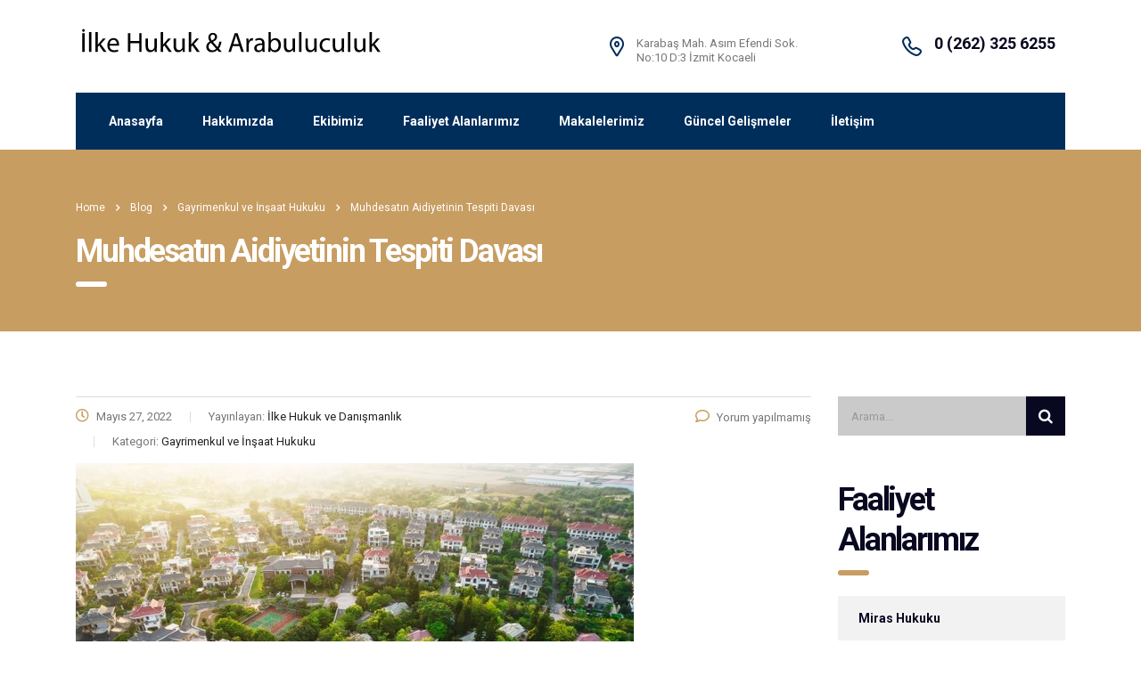

--- FILE ---
content_type: text/html; charset=UTF-8
request_url: https://www.ilkehukukvedanismanlik.com/muhdesatin-aidiyetinin-tespiti-davasi/
body_size: 23554
content:
<!DOCTYPE html>
<html lang="tr" prefix="og: https://ogp.me/ns#">
<head><meta charset="UTF-8"><script>if(navigator.userAgent.match(/MSIE|Internet Explorer/i)||navigator.userAgent.match(/Trident\/7\..*?rv:11/i)){var href=document.location.href;if(!href.match(/[?&]nowprocket/)){if(href.indexOf("?")==-1){if(href.indexOf("#")==-1){document.location.href=href+"?nowprocket=1"}else{document.location.href=href.replace("#","?nowprocket=1#")}}else{if(href.indexOf("#")==-1){document.location.href=href+"&nowprocket=1"}else{document.location.href=href.replace("#","&nowprocket=1#")}}}}</script><script>class RocketLazyLoadScripts{constructor(){this.v="1.2.4",this.triggerEvents=["keydown","mousedown","mousemove","touchmove","touchstart","touchend","wheel"],this.userEventHandler=this._triggerListener.bind(this),this.touchStartHandler=this._onTouchStart.bind(this),this.touchMoveHandler=this._onTouchMove.bind(this),this.touchEndHandler=this._onTouchEnd.bind(this),this.clickHandler=this._onClick.bind(this),this.interceptedClicks=[],window.addEventListener("pageshow",t=>{this.persisted=t.persisted}),window.addEventListener("DOMContentLoaded",()=>{this._preconnect3rdParties()}),this.delayedScripts={normal:[],async:[],defer:[]},this.trash=[],this.allJQueries=[]}_addUserInteractionListener(t){if(document.hidden){t._triggerListener();return}this.triggerEvents.forEach(e=>window.addEventListener(e,t.userEventHandler,{passive:!0})),window.addEventListener("touchstart",t.touchStartHandler,{passive:!0}),window.addEventListener("mousedown",t.touchStartHandler),document.addEventListener("visibilitychange",t.userEventHandler)}_removeUserInteractionListener(){this.triggerEvents.forEach(t=>window.removeEventListener(t,this.userEventHandler,{passive:!0})),document.removeEventListener("visibilitychange",this.userEventHandler)}_onTouchStart(t){"HTML"!==t.target.tagName&&(window.addEventListener("touchend",this.touchEndHandler),window.addEventListener("mouseup",this.touchEndHandler),window.addEventListener("touchmove",this.touchMoveHandler,{passive:!0}),window.addEventListener("mousemove",this.touchMoveHandler),t.target.addEventListener("click",this.clickHandler),this._renameDOMAttribute(t.target,"onclick","rocket-onclick"),this._pendingClickStarted())}_onTouchMove(t){window.removeEventListener("touchend",this.touchEndHandler),window.removeEventListener("mouseup",this.touchEndHandler),window.removeEventListener("touchmove",this.touchMoveHandler,{passive:!0}),window.removeEventListener("mousemove",this.touchMoveHandler),t.target.removeEventListener("click",this.clickHandler),this._renameDOMAttribute(t.target,"rocket-onclick","onclick"),this._pendingClickFinished()}_onTouchEnd(){window.removeEventListener("touchend",this.touchEndHandler),window.removeEventListener("mouseup",this.touchEndHandler),window.removeEventListener("touchmove",this.touchMoveHandler,{passive:!0}),window.removeEventListener("mousemove",this.touchMoveHandler)}_onClick(t){t.target.removeEventListener("click",this.clickHandler),this._renameDOMAttribute(t.target,"rocket-onclick","onclick"),this.interceptedClicks.push(t),t.preventDefault(),t.stopPropagation(),t.stopImmediatePropagation(),this._pendingClickFinished()}_replayClicks(){window.removeEventListener("touchstart",this.touchStartHandler,{passive:!0}),window.removeEventListener("mousedown",this.touchStartHandler),this.interceptedClicks.forEach(t=>{t.target.dispatchEvent(new MouseEvent("click",{view:t.view,bubbles:!0,cancelable:!0}))})}_waitForPendingClicks(){return new Promise(t=>{this._isClickPending?this._pendingClickFinished=t:t()})}_pendingClickStarted(){this._isClickPending=!0}_pendingClickFinished(){this._isClickPending=!1}_renameDOMAttribute(t,e,r){t.hasAttribute&&t.hasAttribute(e)&&(event.target.setAttribute(r,event.target.getAttribute(e)),event.target.removeAttribute(e))}_triggerListener(){this._removeUserInteractionListener(this),"loading"===document.readyState?document.addEventListener("DOMContentLoaded",this._loadEverythingNow.bind(this)):this._loadEverythingNow()}_preconnect3rdParties(){let t=[];document.querySelectorAll("script[type=rocketlazyloadscript][data-rocket-src]").forEach(e=>{let r=e.getAttribute("data-rocket-src");if(r&&0!==r.indexOf("data:")){0===r.indexOf("//")&&(r=location.protocol+r);try{let i=new URL(r).origin;i!==location.origin&&t.push({src:i,crossOrigin:e.crossOrigin||"module"===e.getAttribute("data-rocket-type")})}catch(n){}}}),t=[...new Map(t.map(t=>[JSON.stringify(t),t])).values()],this._batchInjectResourceHints(t,"preconnect")}async _loadEverythingNow(){this.lastBreath=Date.now(),this._delayEventListeners(),this._delayJQueryReady(this),this._handleDocumentWrite(),this._registerAllDelayedScripts(),this._preloadAllScripts(),await this._loadScriptsFromList(this.delayedScripts.normal),await this._loadScriptsFromList(this.delayedScripts.defer),await this._loadScriptsFromList(this.delayedScripts.async);try{await this._triggerDOMContentLoaded(),await this._pendingWebpackRequests(this),await this._triggerWindowLoad()}catch(t){console.error(t)}window.dispatchEvent(new Event("rocket-allScriptsLoaded")),this._waitForPendingClicks().then(()=>{this._replayClicks()}),this._emptyTrash()}_registerAllDelayedScripts(){document.querySelectorAll("script[type=rocketlazyloadscript]").forEach(t=>{t.hasAttribute("data-rocket-src")?t.hasAttribute("async")&&!1!==t.async?this.delayedScripts.async.push(t):t.hasAttribute("defer")&&!1!==t.defer||"module"===t.getAttribute("data-rocket-type")?this.delayedScripts.defer.push(t):this.delayedScripts.normal.push(t):this.delayedScripts.normal.push(t)})}async _transformScript(t){if(await this._littleBreath(),!0===t.noModule&&"noModule"in HTMLScriptElement.prototype){t.setAttribute("data-rocket-status","skipped");return}return new Promise(navigator.userAgent.indexOf("Firefox/")>0||""===navigator.vendor?e=>{let r=document.createElement("script");[...t.attributes].forEach(t=>{let e=t.nodeName;"type"!==e&&("data-rocket-type"===e&&(e="type"),"data-rocket-src"===e&&(e="src"),r.setAttribute(e,t.nodeValue))}),t.text&&(r.text=t.text),r.hasAttribute("src")?(r.addEventListener("load",e),r.addEventListener("error",e)):(r.text=t.text,e());try{t.parentNode.replaceChild(r,t)}catch(i){e()}}:e=>{function r(){t.setAttribute("data-rocket-status","failed"),e()}try{let i=t.getAttribute("data-rocket-type"),n=t.getAttribute("data-rocket-src");i?(t.type=i,t.removeAttribute("data-rocket-type")):t.removeAttribute("type"),t.addEventListener("load",function r(){t.setAttribute("data-rocket-status","executed"),e()}),t.addEventListener("error",r),n?(t.removeAttribute("data-rocket-src"),t.src=n):t.src="data:text/javascript;base64,"+window.btoa(unescape(encodeURIComponent(t.text)))}catch(s){r()}})}async _loadScriptsFromList(t){let e=t.shift();return e&&e.isConnected?(await this._transformScript(e),this._loadScriptsFromList(t)):Promise.resolve()}_preloadAllScripts(){this._batchInjectResourceHints([...this.delayedScripts.normal,...this.delayedScripts.defer,...this.delayedScripts.async],"preload")}_batchInjectResourceHints(t,e){var r=document.createDocumentFragment();t.forEach(t=>{let i=t.getAttribute&&t.getAttribute("data-rocket-src")||t.src;if(i){let n=document.createElement("link");n.href=i,n.rel=e,"preconnect"!==e&&(n.as="script"),t.getAttribute&&"module"===t.getAttribute("data-rocket-type")&&(n.crossOrigin=!0),t.crossOrigin&&(n.crossOrigin=t.crossOrigin),t.integrity&&(n.integrity=t.integrity),r.appendChild(n),this.trash.push(n)}}),document.head.appendChild(r)}_delayEventListeners(){let t={};function e(e,r){!function e(r){!t[r]&&(t[r]={originalFunctions:{add:r.addEventListener,remove:r.removeEventListener},eventsToRewrite:[]},r.addEventListener=function(){arguments[0]=i(arguments[0]),t[r].originalFunctions.add.apply(r,arguments)},r.removeEventListener=function(){arguments[0]=i(arguments[0]),t[r].originalFunctions.remove.apply(r,arguments)});function i(e){return t[r].eventsToRewrite.indexOf(e)>=0?"rocket-"+e:e}}(e),t[e].eventsToRewrite.push(r)}function r(t,e){let r=t[e];Object.defineProperty(t,e,{get:()=>r||function(){},set(i){t["rocket"+e]=r=i}})}e(document,"DOMContentLoaded"),e(window,"DOMContentLoaded"),e(window,"load"),e(window,"pageshow"),e(document,"readystatechange"),r(document,"onreadystatechange"),r(window,"onload"),r(window,"onpageshow")}_delayJQueryReady(t){let e;function r(t){return t.split(" ").map(t=>"load"===t||0===t.indexOf("load.")?"rocket-jquery-load":t).join(" ")}function i(i){if(i&&i.fn&&!t.allJQueries.includes(i)){i.fn.ready=i.fn.init.prototype.ready=function(e){return t.domReadyFired?e.bind(document)(i):document.addEventListener("rocket-DOMContentLoaded",()=>e.bind(document)(i)),i([])};let n=i.fn.on;i.fn.on=i.fn.init.prototype.on=function(){return this[0]===window&&("string"==typeof arguments[0]||arguments[0]instanceof String?arguments[0]=r(arguments[0]):"object"==typeof arguments[0]&&Object.keys(arguments[0]).forEach(t=>{let e=arguments[0][t];delete arguments[0][t],arguments[0][r(t)]=e})),n.apply(this,arguments),this},t.allJQueries.push(i)}e=i}i(window.jQuery),Object.defineProperty(window,"jQuery",{get:()=>e,set(t){i(t)}})}async _pendingWebpackRequests(t){let e=document.querySelector("script[data-webpack]");async function r(){return new Promise(t=>{e.addEventListener("load",t),e.addEventListener("error",t)})}e&&(await r(),await t._requestAnimFrame(),await t._pendingWebpackRequests(t))}async _triggerDOMContentLoaded(){this.domReadyFired=!0,await this._littleBreath(),document.dispatchEvent(new Event("rocket-DOMContentLoaded")),await this._littleBreath(),window.dispatchEvent(new Event("rocket-DOMContentLoaded")),await this._littleBreath(),document.dispatchEvent(new Event("rocket-readystatechange")),await this._littleBreath(),document.rocketonreadystatechange&&document.rocketonreadystatechange()}async _triggerWindowLoad(){await this._littleBreath(),window.dispatchEvent(new Event("rocket-load")),await this._littleBreath(),window.rocketonload&&window.rocketonload(),await this._littleBreath(),this.allJQueries.forEach(t=>t(window).trigger("rocket-jquery-load")),await this._littleBreath();let t=new Event("rocket-pageshow");t.persisted=this.persisted,window.dispatchEvent(t),await this._littleBreath(),window.rocketonpageshow&&window.rocketonpageshow({persisted:this.persisted})}_handleDocumentWrite(){let t=new Map;document.write=document.writeln=function(e){let r=document.currentScript;r||console.error("WPRocket unable to document.write this: "+e);let i=document.createRange(),n=r.parentElement,s=t.get(r);void 0===s&&(s=r.nextSibling,t.set(r,s));let a=document.createDocumentFragment();i.setStart(a,0),a.appendChild(i.createContextualFragment(e)),n.insertBefore(a,s)}}async _littleBreath(){Date.now()-this.lastBreath>45&&(await this._requestAnimFrame(),this.lastBreath=Date.now())}async _requestAnimFrame(){return document.hidden?new Promise(t=>setTimeout(t)):new Promise(t=>requestAnimationFrame(t))}_emptyTrash(){this.trash.forEach(t=>t.remove())}static run(){let t=new RocketLazyLoadScripts;t._addUserInteractionListener(t)}}RocketLazyLoadScripts.run();</script>
    
    <meta name="viewport" content="width=device-width, initial-scale=1">
    <link rel="profile" href="https://gmpg.org/xfn/11">
    <link rel="pingback" href="https://www.ilkehukukvedanismanlik.com/xmlrpc.php">
    
<!-- Rank Math&#039;a Göre Arama Motoru Optimizasyonu - https://rankmath.com/ -->
<title>Muhdesatın Aidiyetinin Tespiti Davası | Kocaeli Avutkatlık</title>
<meta name="description" content="Muhdesatın Aidiyetinin Tespiti Davası (Mülkiyet Tespiti) bir taşınmaz üzerinde bulunan bina vb. yapılar ile ağaç, bağ gibi dikili bitkileri ifade eder."/>
<meta name="robots" content="follow, index, max-snippet:-1, max-video-preview:-1, max-image-preview:large"/>
<link rel="canonical" href="https://www.ilkehukukvedanismanlik.com/muhdesatin-aidiyetinin-tespiti-davasi/" />
<meta property="og:locale" content="tr_TR" />
<meta property="og:type" content="article" />
<meta property="og:title" content="Muhdesatın Aidiyetinin Tespiti Davası | Kocaeli Avutkatlık" />
<meta property="og:description" content="Muhdesatın Aidiyetinin Tespiti Davası (Mülkiyet Tespiti) bir taşınmaz üzerinde bulunan bina vb. yapılar ile ağaç, bağ gibi dikili bitkileri ifade eder." />
<meta property="og:url" content="https://www.ilkehukukvedanismanlik.com/muhdesatin-aidiyetinin-tespiti-davasi/" />
<meta property="og:site_name" content="İlke Hukuk &amp; Arabuluculuk" />
<meta property="article:section" content="Gayrimenkul ve İnşaat Hukuku" />
<meta property="og:updated_time" content="2024-12-12T09:32:19+00:00" />
<meta property="og:image" content="https://www.ilkehukukvedanismanlik.com/wp-content/uploads/2021/09/aerial-photography-villa-complex-luxury-resort_1205-9756.jpg" />
<meta property="og:image:secure_url" content="https://www.ilkehukukvedanismanlik.com/wp-content/uploads/2021/09/aerial-photography-villa-complex-luxury-resort_1205-9756.jpg" />
<meta property="og:image:width" content="626" />
<meta property="og:image:height" content="417" />
<meta property="og:image:alt" content="Önalım (Şufa) Hakkı" />
<meta property="og:image:type" content="image/jpeg" />
<meta name="twitter:card" content="summary_large_image" />
<meta name="twitter:title" content="Muhdesatın Aidiyetinin Tespiti Davası | Kocaeli Avutkatlık" />
<meta name="twitter:description" content="Muhdesatın Aidiyetinin Tespiti Davası (Mülkiyet Tespiti) bir taşınmaz üzerinde bulunan bina vb. yapılar ile ağaç, bağ gibi dikili bitkileri ifade eder." />
<meta name="twitter:image" content="https://www.ilkehukukvedanismanlik.com/wp-content/uploads/2021/09/aerial-photography-villa-complex-luxury-resort_1205-9756.jpg" />
<meta name="twitter:label1" content="Yazan" />
<meta name="twitter:data1" content="İlke Hukuk ve Danışmanlık" />
<meta name="twitter:label2" content="Okuma süresi" />
<meta name="twitter:data2" content="1 dakika" />
<!-- /Rank Math WordPress SEO eklentisi -->

<link rel='dns-prefetch' href='//static.addtoany.com' />
<link rel='dns-prefetch' href='//fonts.googleapis.com' />
<link rel="alternate" type="application/rss+xml" title="İlke Hukuk &amp; Arabuluculuk &raquo; akışı" href="https://www.ilkehukukvedanismanlik.com/feed/" />
<link rel="alternate" type="application/rss+xml" title="İlke Hukuk &amp; Arabuluculuk &raquo; yorum akışı" href="https://www.ilkehukukvedanismanlik.com/comments/feed/" />
<link rel="alternate" type="application/rss+xml" title="İlke Hukuk &amp; Arabuluculuk &raquo; Muhdesatın Aidiyetinin Tespiti Davası yorum akışı" href="https://www.ilkehukukvedanismanlik.com/muhdesatin-aidiyetinin-tespiti-davasi/feed/" />
<link rel="alternate" title="oEmbed (JSON)" type="application/json+oembed" href="https://www.ilkehukukvedanismanlik.com/wp-json/oembed/1.0/embed?url=https%3A%2F%2Fwww.ilkehukukvedanismanlik.com%2Fmuhdesatin-aidiyetinin-tespiti-davasi%2F" />
<link rel="alternate" title="oEmbed (XML)" type="text/xml+oembed" href="https://www.ilkehukukvedanismanlik.com/wp-json/oembed/1.0/embed?url=https%3A%2F%2Fwww.ilkehukukvedanismanlik.com%2Fmuhdesatin-aidiyetinin-tespiti-davasi%2F&#038;format=xml" />
<style id='wp-img-auto-sizes-contain-inline-css' type='text/css'>
img:is([sizes=auto i],[sizes^="auto," i]){contain-intrinsic-size:3000px 1500px}
/*# sourceURL=wp-img-auto-sizes-contain-inline-css */
</style>
<style id='wp-emoji-styles-inline-css' type='text/css'>

	img.wp-smiley, img.emoji {
		display: inline !important;
		border: none !important;
		box-shadow: none !important;
		height: 1em !important;
		width: 1em !important;
		margin: 0 0.07em !important;
		vertical-align: -0.1em !important;
		background: none !important;
		padding: 0 !important;
	}
/*# sourceURL=wp-emoji-styles-inline-css */
</style>
<style id='wp-block-library-inline-css' type='text/css'>
:root{--wp-block-synced-color:#7a00df;--wp-block-synced-color--rgb:122,0,223;--wp-bound-block-color:var(--wp-block-synced-color);--wp-editor-canvas-background:#ddd;--wp-admin-theme-color:#007cba;--wp-admin-theme-color--rgb:0,124,186;--wp-admin-theme-color-darker-10:#006ba1;--wp-admin-theme-color-darker-10--rgb:0,107,160.5;--wp-admin-theme-color-darker-20:#005a87;--wp-admin-theme-color-darker-20--rgb:0,90,135;--wp-admin-border-width-focus:2px}@media (min-resolution:192dpi){:root{--wp-admin-border-width-focus:1.5px}}.wp-element-button{cursor:pointer}:root .has-very-light-gray-background-color{background-color:#eee}:root .has-very-dark-gray-background-color{background-color:#313131}:root .has-very-light-gray-color{color:#eee}:root .has-very-dark-gray-color{color:#313131}:root .has-vivid-green-cyan-to-vivid-cyan-blue-gradient-background{background:linear-gradient(135deg,#00d084,#0693e3)}:root .has-purple-crush-gradient-background{background:linear-gradient(135deg,#34e2e4,#4721fb 50%,#ab1dfe)}:root .has-hazy-dawn-gradient-background{background:linear-gradient(135deg,#faaca8,#dad0ec)}:root .has-subdued-olive-gradient-background{background:linear-gradient(135deg,#fafae1,#67a671)}:root .has-atomic-cream-gradient-background{background:linear-gradient(135deg,#fdd79a,#004a59)}:root .has-nightshade-gradient-background{background:linear-gradient(135deg,#330968,#31cdcf)}:root .has-midnight-gradient-background{background:linear-gradient(135deg,#020381,#2874fc)}:root{--wp--preset--font-size--normal:16px;--wp--preset--font-size--huge:42px}.has-regular-font-size{font-size:1em}.has-larger-font-size{font-size:2.625em}.has-normal-font-size{font-size:var(--wp--preset--font-size--normal)}.has-huge-font-size{font-size:var(--wp--preset--font-size--huge)}.has-text-align-center{text-align:center}.has-text-align-left{text-align:left}.has-text-align-right{text-align:right}.has-fit-text{white-space:nowrap!important}#end-resizable-editor-section{display:none}.aligncenter{clear:both}.items-justified-left{justify-content:flex-start}.items-justified-center{justify-content:center}.items-justified-right{justify-content:flex-end}.items-justified-space-between{justify-content:space-between}.screen-reader-text{border:0;clip-path:inset(50%);height:1px;margin:-1px;overflow:hidden;padding:0;position:absolute;width:1px;word-wrap:normal!important}.screen-reader-text:focus{background-color:#ddd;clip-path:none;color:#444;display:block;font-size:1em;height:auto;left:5px;line-height:normal;padding:15px 23px 14px;text-decoration:none;top:5px;width:auto;z-index:100000}html :where(.has-border-color){border-style:solid}html :where([style*=border-top-color]){border-top-style:solid}html :where([style*=border-right-color]){border-right-style:solid}html :where([style*=border-bottom-color]){border-bottom-style:solid}html :where([style*=border-left-color]){border-left-style:solid}html :where([style*=border-width]){border-style:solid}html :where([style*=border-top-width]){border-top-style:solid}html :where([style*=border-right-width]){border-right-style:solid}html :where([style*=border-bottom-width]){border-bottom-style:solid}html :where([style*=border-left-width]){border-left-style:solid}html :where(img[class*=wp-image-]){height:auto;max-width:100%}:where(figure){margin:0 0 1em}html :where(.is-position-sticky){--wp-admin--admin-bar--position-offset:var(--wp-admin--admin-bar--height,0px)}@media screen and (max-width:600px){html :where(.is-position-sticky){--wp-admin--admin-bar--position-offset:0px}}

/*# sourceURL=wp-block-library-inline-css */
</style><style id='global-styles-inline-css' type='text/css'>
:root{--wp--preset--aspect-ratio--square: 1;--wp--preset--aspect-ratio--4-3: 4/3;--wp--preset--aspect-ratio--3-4: 3/4;--wp--preset--aspect-ratio--3-2: 3/2;--wp--preset--aspect-ratio--2-3: 2/3;--wp--preset--aspect-ratio--16-9: 16/9;--wp--preset--aspect-ratio--9-16: 9/16;--wp--preset--color--black: #000000;--wp--preset--color--cyan-bluish-gray: #abb8c3;--wp--preset--color--white: #ffffff;--wp--preset--color--pale-pink: #f78da7;--wp--preset--color--vivid-red: #cf2e2e;--wp--preset--color--luminous-vivid-orange: #ff6900;--wp--preset--color--luminous-vivid-amber: #fcb900;--wp--preset--color--light-green-cyan: #7bdcb5;--wp--preset--color--vivid-green-cyan: #00d084;--wp--preset--color--pale-cyan-blue: #8ed1fc;--wp--preset--color--vivid-cyan-blue: #0693e3;--wp--preset--color--vivid-purple: #9b51e0;--wp--preset--gradient--vivid-cyan-blue-to-vivid-purple: linear-gradient(135deg,rgb(6,147,227) 0%,rgb(155,81,224) 100%);--wp--preset--gradient--light-green-cyan-to-vivid-green-cyan: linear-gradient(135deg,rgb(122,220,180) 0%,rgb(0,208,130) 100%);--wp--preset--gradient--luminous-vivid-amber-to-luminous-vivid-orange: linear-gradient(135deg,rgb(252,185,0) 0%,rgb(255,105,0) 100%);--wp--preset--gradient--luminous-vivid-orange-to-vivid-red: linear-gradient(135deg,rgb(255,105,0) 0%,rgb(207,46,46) 100%);--wp--preset--gradient--very-light-gray-to-cyan-bluish-gray: linear-gradient(135deg,rgb(238,238,238) 0%,rgb(169,184,195) 100%);--wp--preset--gradient--cool-to-warm-spectrum: linear-gradient(135deg,rgb(74,234,220) 0%,rgb(151,120,209) 20%,rgb(207,42,186) 40%,rgb(238,44,130) 60%,rgb(251,105,98) 80%,rgb(254,248,76) 100%);--wp--preset--gradient--blush-light-purple: linear-gradient(135deg,rgb(255,206,236) 0%,rgb(152,150,240) 100%);--wp--preset--gradient--blush-bordeaux: linear-gradient(135deg,rgb(254,205,165) 0%,rgb(254,45,45) 50%,rgb(107,0,62) 100%);--wp--preset--gradient--luminous-dusk: linear-gradient(135deg,rgb(255,203,112) 0%,rgb(199,81,192) 50%,rgb(65,88,208) 100%);--wp--preset--gradient--pale-ocean: linear-gradient(135deg,rgb(255,245,203) 0%,rgb(182,227,212) 50%,rgb(51,167,181) 100%);--wp--preset--gradient--electric-grass: linear-gradient(135deg,rgb(202,248,128) 0%,rgb(113,206,126) 100%);--wp--preset--gradient--midnight: linear-gradient(135deg,rgb(2,3,129) 0%,rgb(40,116,252) 100%);--wp--preset--font-size--small: 13px;--wp--preset--font-size--medium: 20px;--wp--preset--font-size--large: 36px;--wp--preset--font-size--x-large: 42px;--wp--preset--spacing--20: 0.44rem;--wp--preset--spacing--30: 0.67rem;--wp--preset--spacing--40: 1rem;--wp--preset--spacing--50: 1.5rem;--wp--preset--spacing--60: 2.25rem;--wp--preset--spacing--70: 3.38rem;--wp--preset--spacing--80: 5.06rem;--wp--preset--shadow--natural: 6px 6px 9px rgba(0, 0, 0, 0.2);--wp--preset--shadow--deep: 12px 12px 50px rgba(0, 0, 0, 0.4);--wp--preset--shadow--sharp: 6px 6px 0px rgba(0, 0, 0, 0.2);--wp--preset--shadow--outlined: 6px 6px 0px -3px rgb(255, 255, 255), 6px 6px rgb(0, 0, 0);--wp--preset--shadow--crisp: 6px 6px 0px rgb(0, 0, 0);}:where(.is-layout-flex){gap: 0.5em;}:where(.is-layout-grid){gap: 0.5em;}body .is-layout-flex{display: flex;}.is-layout-flex{flex-wrap: wrap;align-items: center;}.is-layout-flex > :is(*, div){margin: 0;}body .is-layout-grid{display: grid;}.is-layout-grid > :is(*, div){margin: 0;}:where(.wp-block-columns.is-layout-flex){gap: 2em;}:where(.wp-block-columns.is-layout-grid){gap: 2em;}:where(.wp-block-post-template.is-layout-flex){gap: 1.25em;}:where(.wp-block-post-template.is-layout-grid){gap: 1.25em;}.has-black-color{color: var(--wp--preset--color--black) !important;}.has-cyan-bluish-gray-color{color: var(--wp--preset--color--cyan-bluish-gray) !important;}.has-white-color{color: var(--wp--preset--color--white) !important;}.has-pale-pink-color{color: var(--wp--preset--color--pale-pink) !important;}.has-vivid-red-color{color: var(--wp--preset--color--vivid-red) !important;}.has-luminous-vivid-orange-color{color: var(--wp--preset--color--luminous-vivid-orange) !important;}.has-luminous-vivid-amber-color{color: var(--wp--preset--color--luminous-vivid-amber) !important;}.has-light-green-cyan-color{color: var(--wp--preset--color--light-green-cyan) !important;}.has-vivid-green-cyan-color{color: var(--wp--preset--color--vivid-green-cyan) !important;}.has-pale-cyan-blue-color{color: var(--wp--preset--color--pale-cyan-blue) !important;}.has-vivid-cyan-blue-color{color: var(--wp--preset--color--vivid-cyan-blue) !important;}.has-vivid-purple-color{color: var(--wp--preset--color--vivid-purple) !important;}.has-black-background-color{background-color: var(--wp--preset--color--black) !important;}.has-cyan-bluish-gray-background-color{background-color: var(--wp--preset--color--cyan-bluish-gray) !important;}.has-white-background-color{background-color: var(--wp--preset--color--white) !important;}.has-pale-pink-background-color{background-color: var(--wp--preset--color--pale-pink) !important;}.has-vivid-red-background-color{background-color: var(--wp--preset--color--vivid-red) !important;}.has-luminous-vivid-orange-background-color{background-color: var(--wp--preset--color--luminous-vivid-orange) !important;}.has-luminous-vivid-amber-background-color{background-color: var(--wp--preset--color--luminous-vivid-amber) !important;}.has-light-green-cyan-background-color{background-color: var(--wp--preset--color--light-green-cyan) !important;}.has-vivid-green-cyan-background-color{background-color: var(--wp--preset--color--vivid-green-cyan) !important;}.has-pale-cyan-blue-background-color{background-color: var(--wp--preset--color--pale-cyan-blue) !important;}.has-vivid-cyan-blue-background-color{background-color: var(--wp--preset--color--vivid-cyan-blue) !important;}.has-vivid-purple-background-color{background-color: var(--wp--preset--color--vivid-purple) !important;}.has-black-border-color{border-color: var(--wp--preset--color--black) !important;}.has-cyan-bluish-gray-border-color{border-color: var(--wp--preset--color--cyan-bluish-gray) !important;}.has-white-border-color{border-color: var(--wp--preset--color--white) !important;}.has-pale-pink-border-color{border-color: var(--wp--preset--color--pale-pink) !important;}.has-vivid-red-border-color{border-color: var(--wp--preset--color--vivid-red) !important;}.has-luminous-vivid-orange-border-color{border-color: var(--wp--preset--color--luminous-vivid-orange) !important;}.has-luminous-vivid-amber-border-color{border-color: var(--wp--preset--color--luminous-vivid-amber) !important;}.has-light-green-cyan-border-color{border-color: var(--wp--preset--color--light-green-cyan) !important;}.has-vivid-green-cyan-border-color{border-color: var(--wp--preset--color--vivid-green-cyan) !important;}.has-pale-cyan-blue-border-color{border-color: var(--wp--preset--color--pale-cyan-blue) !important;}.has-vivid-cyan-blue-border-color{border-color: var(--wp--preset--color--vivid-cyan-blue) !important;}.has-vivid-purple-border-color{border-color: var(--wp--preset--color--vivid-purple) !important;}.has-vivid-cyan-blue-to-vivid-purple-gradient-background{background: var(--wp--preset--gradient--vivid-cyan-blue-to-vivid-purple) !important;}.has-light-green-cyan-to-vivid-green-cyan-gradient-background{background: var(--wp--preset--gradient--light-green-cyan-to-vivid-green-cyan) !important;}.has-luminous-vivid-amber-to-luminous-vivid-orange-gradient-background{background: var(--wp--preset--gradient--luminous-vivid-amber-to-luminous-vivid-orange) !important;}.has-luminous-vivid-orange-to-vivid-red-gradient-background{background: var(--wp--preset--gradient--luminous-vivid-orange-to-vivid-red) !important;}.has-very-light-gray-to-cyan-bluish-gray-gradient-background{background: var(--wp--preset--gradient--very-light-gray-to-cyan-bluish-gray) !important;}.has-cool-to-warm-spectrum-gradient-background{background: var(--wp--preset--gradient--cool-to-warm-spectrum) !important;}.has-blush-light-purple-gradient-background{background: var(--wp--preset--gradient--blush-light-purple) !important;}.has-blush-bordeaux-gradient-background{background: var(--wp--preset--gradient--blush-bordeaux) !important;}.has-luminous-dusk-gradient-background{background: var(--wp--preset--gradient--luminous-dusk) !important;}.has-pale-ocean-gradient-background{background: var(--wp--preset--gradient--pale-ocean) !important;}.has-electric-grass-gradient-background{background: var(--wp--preset--gradient--electric-grass) !important;}.has-midnight-gradient-background{background: var(--wp--preset--gradient--midnight) !important;}.has-small-font-size{font-size: var(--wp--preset--font-size--small) !important;}.has-medium-font-size{font-size: var(--wp--preset--font-size--medium) !important;}.has-large-font-size{font-size: var(--wp--preset--font-size--large) !important;}.has-x-large-font-size{font-size: var(--wp--preset--font-size--x-large) !important;}
/*# sourceURL=global-styles-inline-css */
</style>

<style id='classic-theme-styles-inline-css' type='text/css'>
/*! This file is auto-generated */
.wp-block-button__link{color:#fff;background-color:#32373c;border-radius:9999px;box-shadow:none;text-decoration:none;padding:calc(.667em + 2px) calc(1.333em + 2px);font-size:1.125em}.wp-block-file__button{background:#32373c;color:#fff;text-decoration:none}
/*# sourceURL=/wp-includes/css/classic-themes.min.css */
</style>
<link data-minify="1" rel='stylesheet' id='stm-stm-css' href='https://www.ilkehukukvedanismanlik.com/wp-content/cache/min/1/wp-content/uploads/stm_fonts/stm/stm.css?ver=1733993126' type='text/css' media='all' />
<link data-minify="1" rel='stylesheet' id='image-hover-effects-css-css' href='https://www.ilkehukukvedanismanlik.com/wp-content/cache/min/1/wp-content/plugins/mega-addons-for-visual-composer/css/ihover.css?ver=1733993126' type='text/css' media='all' />
<link data-minify="1" rel='stylesheet' id='style-css-css' href='https://www.ilkehukukvedanismanlik.com/wp-content/cache/min/1/wp-content/plugins/mega-addons-for-visual-composer/css/style.css?ver=1733993126' type='text/css' media='all' />
<link data-minify="1" rel='stylesheet' id='font-awesome-latest-css' href='https://www.ilkehukukvedanismanlik.com/wp-content/cache/min/1/wp-content/plugins/mega-addons-for-visual-composer/css/font-awesome/css/all.css?ver=1733993126' type='text/css' media='all' />
<link data-minify="1" rel='stylesheet' id='rs-plugin-settings-css' href='https://www.ilkehukukvedanismanlik.com/wp-content/cache/min/1/wp-content/plugins/revslider/public/assets/css/rs6.css?ver=1733993126' type='text/css' media='all' />
<style id='rs-plugin-settings-inline-css' type='text/css'>
#rs-demo-id {}
/*# sourceURL=rs-plugin-settings-inline-css */
</style>
<link rel='stylesheet' id='ez-toc-css' href='https://www.ilkehukukvedanismanlik.com/wp-content/plugins/easy-table-of-contents/assets/css/screen.min.css?ver=2.0.80' type='text/css' media='all' />
<style id='ez-toc-inline-css' type='text/css'>
div#ez-toc-container .ez-toc-title {font-size: 120%;}div#ez-toc-container .ez-toc-title {font-weight: 500;}div#ez-toc-container ul li , div#ez-toc-container ul li a {font-size: 95%;}div#ez-toc-container ul li , div#ez-toc-container ul li a {font-weight: 500;}div#ez-toc-container nav ul ul li {font-size: 90%;}.ez-toc-box-title {font-weight: bold; margin-bottom: 10px; text-align: center; text-transform: uppercase; letter-spacing: 1px; color: #666; padding-bottom: 5px;position:absolute;top:-4%;left:5%;background-color: inherit;transition: top 0.3s ease;}.ez-toc-box-title.toc-closed {top:-25%;}
.ez-toc-container-direction {direction: ltr;}.ez-toc-counter ul{counter-reset: item ;}.ez-toc-counter nav ul li a::before {content: counters(item, '.', decimal) '. ';display: inline-block;counter-increment: item;flex-grow: 0;flex-shrink: 0;margin-right: .2em; float: left; }.ez-toc-widget-direction {direction: ltr;}.ez-toc-widget-container ul{counter-reset: item ;}.ez-toc-widget-container nav ul li a::before {content: counters(item, '.', decimal) '. ';display: inline-block;counter-increment: item;flex-grow: 0;flex-shrink: 0;margin-right: .2em; float: left; }
/*# sourceURL=ez-toc-inline-css */
</style>
<link data-minify="1" rel='stylesheet' id='bootstrap-css' href='https://www.ilkehukukvedanismanlik.com/wp-content/cache/min/1/wp-content/themes/consulting/assets/css/bootstrap.min.css?ver=1733993126' type='text/css' media='all' />
<link rel='stylesheet' id='vc_font_awesome_5_shims-css' href='https://www.ilkehukukvedanismanlik.com/wp-content/plugins/js_composer/assets/lib/bower/font-awesome/css/v4-shims.min.css?ver=6.6.0' type='text/css' media='all' />
<style id='vc_font_awesome_5_shims-inline-css' type='text/css'>
body #wrapper .fa.fa-facebook{font-family:'Font Awesome 5 Brands' !important;}
/*# sourceURL=vc_font_awesome_5_shims-inline-css */
</style>
<link data-minify="1" rel='stylesheet' id='vc_font_awesome_5-css' href='https://www.ilkehukukvedanismanlik.com/wp-content/cache/min/1/wp-content/plugins/js_composer/assets/lib/bower/font-awesome/css/all.min.css?ver=1733993126' type='text/css' media='all' />
<style id='vc_font_awesome_5-inline-css' type='text/css'>
body #wrapper .fa.fa-map-marker{font-family:'FontAwesome' !important;} body .fa.fa-map-marker:before{content:"\f041"}
/*# sourceURL=vc_font_awesome_5-inline-css */
</style>
<link data-minify="1" rel='stylesheet' id='font-awesome-css' href='https://www.ilkehukukvedanismanlik.com/wp-content/cache/min/1/wp-content/themes/consulting/assets/css/font-awesome.min.css?ver=1733993126' type='text/css' media='all' />
<link data-minify="1" rel='stylesheet' id='consulting-style-css' href='https://www.ilkehukukvedanismanlik.com/wp-content/cache/min/1/wp-content/themes/consulting/style.css?ver=1733993126' type='text/css' media='all' />
<link data-minify="1" rel='stylesheet' id='consulting-layout-css' href='https://www.ilkehukukvedanismanlik.com/wp-content/cache/min/1/wp-content/themes/consulting/assets/css/layouts/layout_6/main.css?ver=1733993126' type='text/css' media='all' />
<style id='consulting-layout-inline-css' type='text/css'>
.page_title{ color: #ffffff !important; background-image: url() !important; background-repeat: no-repeat !important; background-image: url() !important; }.mtc, .mtc_h:hover{
					color: #090821!important
				}.stc, .stc_h:hover{
					color: #c79d63!important
				}.ttc, .ttc_h:hover{
					color: #c79d62!important
				}.mbc, .mbc_h:hover, .stm-search .stm_widget_search button{
					background-color: #090821!important
				}.sbc, .sbc_h:hover{
					background-color: #c79d63!important
				}.tbc, .tbc_h:hover{
					background-color: #c79d62!important
				}.mbdc, .mbdc_h:hover{
					border-color: #090821!important
				}.sbdc, .sbdc_h:hover{
					border-color: #c79d63!important
				}.tbdc, .tbdc_h:hover{
					border-color: #c79d62!important
				}#menu-alttaraf > li > a{ color:white!important } @media only screen and (max-width: 600px) { .logo > a > img { width:250px!important; } } media only screen and (max-width: 991px) .mobile_header .top_nav_mobile .main_menu_nav>li>a { text-transform: none!important; } body.header_style_4 .top_nav .top_nav_wrapper { background: #002e5b!important; } body.header_style_4 .top_nav .top_nav_wrapper>ul>li.current-page-parent>a, body.header_style_4 .top_nav .top_nav_wrapper>ul>li.current_page_item>a, body.header_style_4 .top_nav .top_nav_wrapper>ul>li:hover>a { color: #c79d62!important; } .tazminat-form { width: 100%; max-width: 500px; margin: 0 auto; padding: 20px; background-color: #f8f8f8; border-radius: 5px; box-shadow: 0 2px 4px rgba(0, 0, 0, 0.1); } .tazminat-form h2 { margin-bottom: 20px; } .tazminat-form label { display: block; margin-bottom: 5px; } .tazminat-form input[type="number"], .tazminat-form input[type="text"] { width: 100%; padding: 10px; margin-bottom: 20px; border: 1px solid #ccc; border-radius: 3px; } .tazminat-form input[type="submit"] { padding: 10px 20px; background-color: #007bff; color: #fff; border: none; border-radius: 3px; cursor: pointer; } .tazminat-form input[type="submit"]:hover { background-color: #0056b3; } .hesaplanan-tazminat { text-align: center; margin-top: 20px; }
/*# sourceURL=consulting-layout-inline-css */
</style>
<link rel='stylesheet' id='select2-css' href='https://www.ilkehukukvedanismanlik.com/wp-content/themes/consulting/assets/css/select2.min.css?ver=5.1.9' type='text/css' media='all' />
<link data-minify="1" rel='stylesheet' id='header_builder-css' href='https://www.ilkehukukvedanismanlik.com/wp-content/cache/min/1/wp-content/themes/consulting/assets/css/header_builder.css?ver=1733993126' type='text/css' media='all' />
<link rel='stylesheet' id='consulting-default-font-css' href='https://fonts.googleapis.com/css?family=Open+Sans%3A400%2C300%2C300italic%2C400italic%2C600%2C600italic%2C700%2C700italic%2C800%2C800italic%26subset%3Dlatin%2Cgreek%2Cgreek-ext%2Cvietnamese%2Ccyrillic-ext%2Clatin-ext%2Ccyrillic%7CMontserrat%3A400%2C700&#038;ver=5.1.9' type='text/css' media='all' />
<link data-minify="1" rel='stylesheet' id='stm-skin-custom-generated-css' href='https://www.ilkehukukvedanismanlik.com/wp-content/cache/min/1/wp-content/uploads/stm_uploads/skin-custom.css?ver=1733993126' type='text/css' media='all' />
<link data-minify="1" rel='stylesheet' id='consulting-global-styles-css' href='https://www.ilkehukukvedanismanlik.com/wp-content/cache/min/1/wp-content/themes/consulting/assets/css/layouts/global_styles/main.css?ver=1733993126' type='text/css' media='all' />
<style id='consulting-global-styles-inline-css' type='text/css'>

    
        .elementor-widget-video .eicon-play {
            border-color: #c79d62;
            background-color: #c79d62;
        }

        .elementor-widget-wp-widget-nav_menu ul li,
        .elementor-widget-wp-widget-nav_menu ul li a {
            color: #090821;
        }

        .elementor-widget-wp-widget-nav_menu ul li.current-cat:hover>a,
        .elementor-widget-wp-widget-nav_menu ul li.current-cat>a,
        .elementor-widget-wp-widget-nav_menu ul li.current-menu-item:hover>a,
        .elementor-widget-wp-widget-nav_menu ul li.current-menu-item>a,
        .elementor-widget-wp-widget-nav_menu ul li.current_page_item:hover>a,
        .elementor-widget-wp-widget-nav_menu ul li.current_page_item>a,
        .elementor-widget-wp-widget-nav_menu ul li:hover>a {
            border-left-color: #002e5b;
        }

        div.elementor-widget-button a.elementor-button,
        div.elementor-widget-button .elementor-button {
            background-color: #090821;
        }

        div.elementor-widget-button a.elementor-button:hover,
        div.elementor-widget-button .elementor-button:hover {
            background-color: #c79d62;
            color: #090821;
        }

        .elementor-default .elementor-text-editor ul:not(.elementor-editor-element-settings) li:before,
        .elementor-default .elementor-widget-text-editor ul:not(.elementor-editor-element-settings) li:before {
            color: #002e5b;
        }

        .consulting_elementor_wrapper .elementor-tabs .elementor-tabs-content-wrapper .elementor-tab-mobile-title,
        .consulting_elementor_wrapper .elementor-tabs .elementor-tabs-wrapper .elementor-tab-title {
            background-color: #c79d62;
        }

        .consulting_elementor_wrapper .elementor-tabs .elementor-tabs-content-wrapper .elementor-tab-mobile-title,
        .consulting_elementor_wrapper .elementor-tabs .elementor-tabs-wrapper .elementor-tab-title a {
            color: #090821;
        }

        .consulting_elementor_wrapper .elementor-tabs .elementor-tabs-content-wrapper .elementor-tab-mobile-title.elementor-active,
        .consulting_elementor_wrapper .elementor-tabs .elementor-tabs-wrapper .elementor-tab-title.elementor-active {
            background-color: #090821;
        }

        .consulting_elementor_wrapper .elementor-tabs .elementor-tabs-content-wrapper .elementor-tab-mobile-title.elementor-active,
        .consulting_elementor_wrapper .elementor-tabs .elementor-tabs-wrapper .elementor-tab-title.elementor-active a {
            color: #c79d62;
        }

        .radial-progress .circle .mask .fill {
            background-color: #c79d62;
        }

    

    
/*# sourceURL=consulting-global-styles-inline-css */
</style>
<link data-minify="1" rel='stylesheet' id='stm_megamenu-css' href='https://www.ilkehukukvedanismanlik.com/wp-content/cache/min/1/wp-content/themes/consulting/inc/megamenu/assets/css/megamenu.css?ver=1733993126' type='text/css' media='all' />
<link rel='stylesheet' id='addtoany-css' href='https://www.ilkehukukvedanismanlik.com/wp-content/plugins/add-to-any/addtoany.min.css?ver=1.16' type='text/css' media='all' />
<link rel='stylesheet' id='stm-google-fonts-css' href='//fonts.googleapis.com/css?family=Roboto%7CRoboto%3Aregular%2Citalic%2C700%2C100%2C100italic%2C300%2C300italic%2C500%2C500italic%2C700italic%2C900%2C900italic&#038;subset=cyrillic%2Cvietnamese%2Cgreek-ext%2Clatin%2Ccyrillic-ext%2Cgreek%2Clatin-ext&#038;ver=5.1.9' type='text/css' media='all' />
<link data-minify="1" rel='stylesheet' id='call-now-button-modern-style-css' href='https://www.ilkehukukvedanismanlik.com/wp-content/cache/min/1/wp-content/plugins/call-now-button/resources/style/modern.css?ver=1733993127' type='text/css' media='all' />
<script type="rocketlazyloadscript" data-rocket-type="text/javascript" id="addtoany-core-js-before">
/* <![CDATA[ */
window.a2a_config=window.a2a_config||{};a2a_config.callbacks=[];a2a_config.overlays=[];a2a_config.templates={};a2a_localize = {
	Share: "Share",
	Save: "Save",
	Subscribe: "Subscribe",
	Email: "Email",
	Bookmark: "Bookmark",
	ShowAll: "Show all",
	ShowLess: "Show less",
	FindServices: "Find service(s)",
	FindAnyServiceToAddTo: "Instantly find any service to add to",
	PoweredBy: "Powered by",
	ShareViaEmail: "Share via email",
	SubscribeViaEmail: "Subscribe via email",
	BookmarkInYourBrowser: "Bookmark in your browser",
	BookmarkInstructions: "Press Ctrl+D or \u2318+D to bookmark this page",
	AddToYourFavorites: "Add to your favorites",
	SendFromWebOrProgram: "Send from any email address or email program",
	EmailProgram: "Email program",
	More: "More&#8230;",
	ThanksForSharing: "Thanks for sharing!",
	ThanksForFollowing: "Thanks for following!"
};


//# sourceURL=addtoany-core-js-before
/* ]]> */
</script>
<script type="rocketlazyloadscript" data-rocket-type="text/javascript" defer data-rocket-src="https://static.addtoany.com/menu/page.js" id="addtoany-core-js"></script>
<script type="rocketlazyloadscript" data-rocket-type="text/javascript" data-rocket-src="https://www.ilkehukukvedanismanlik.com/wp-includes/js/jquery/jquery.min.js?ver=3.7.1" id="jquery-core-js" defer></script>
<script type="rocketlazyloadscript" data-rocket-type="text/javascript" data-rocket-src="https://www.ilkehukukvedanismanlik.com/wp-includes/js/jquery/jquery-migrate.min.js?ver=3.4.1" id="jquery-migrate-js" defer></script>
<script type="rocketlazyloadscript" data-rocket-type="text/javascript" defer data-rocket-src="https://www.ilkehukukvedanismanlik.com/wp-content/plugins/add-to-any/addtoany.min.js?ver=1.1" id="addtoany-jquery-js"></script>
<script type="rocketlazyloadscript" data-rocket-type="text/javascript" data-rocket-src="https://www.ilkehukukvedanismanlik.com/wp-content/plugins/revslider/public/assets/js/rbtools.min.js?ver=6.4.8" id="tp-tools-js" defer></script>
<script type="rocketlazyloadscript" data-rocket-type="text/javascript" data-rocket-src="https://www.ilkehukukvedanismanlik.com/wp-content/plugins/revslider/public/assets/js/rs6.min.js?ver=6.4.11" id="revmin-js" defer></script>
<script type="rocketlazyloadscript" data-minify="1" data-rocket-type="text/javascript" data-rocket-src="https://www.ilkehukukvedanismanlik.com/wp-content/cache/min/1/wp-content/themes/consulting/inc/megamenu/assets/js/megamenu.js?ver=1733993127" id="stm_megamenu-js" defer></script>
<link rel="https://api.w.org/" href="https://www.ilkehukukvedanismanlik.com/wp-json/" /><link rel="alternate" title="JSON" type="application/json" href="https://www.ilkehukukvedanismanlik.com/wp-json/wp/v2/posts/2037" /><link rel="EditURI" type="application/rsd+xml" title="RSD" href="https://www.ilkehukukvedanismanlik.com/xmlrpc.php?rsd" />

<link rel='shortlink' href='https://www.ilkehukukvedanismanlik.com/?p=2037' />
<script type="rocketlazyloadscript" data-rocket-type="text/javascript">
(function(url){
	if(/(?:Chrome\/26\.0\.1410\.63 Safari\/537\.31|WordfenceTestMonBot)/.test(navigator.userAgent)){ return; }
	var addEvent = function(evt, handler) {
		if (window.addEventListener) {
			document.addEventListener(evt, handler, false);
		} else if (window.attachEvent) {
			document.attachEvent('on' + evt, handler);
		}
	};
	var removeEvent = function(evt, handler) {
		if (window.removeEventListener) {
			document.removeEventListener(evt, handler, false);
		} else if (window.detachEvent) {
			document.detachEvent('on' + evt, handler);
		}
	};
	var evts = 'contextmenu dblclick drag dragend dragenter dragleave dragover dragstart drop keydown keypress keyup mousedown mousemove mouseout mouseover mouseup mousewheel scroll'.split(' ');
	var logHuman = function() {
		if (window.wfLogHumanRan) { return; }
		window.wfLogHumanRan = true;
		var wfscr = document.createElement('script');
		wfscr.type = 'text/javascript';
		wfscr.async = true;
		wfscr.src = url + '&r=' + Math.random();
		(document.getElementsByTagName('head')[0]||document.getElementsByTagName('body')[0]).appendChild(wfscr);
		for (var i = 0; i < evts.length; i++) {
			removeEvent(evts[i], logHuman);
		}
	};
	for (var i = 0; i < evts.length; i++) {
		addEvent(evts[i], logHuman);
	}
})('//www.ilkehukukvedanismanlik.com/?wordfence_lh=1&hid=7FC995614A71A14975411AF1F656CDEA');
</script>        <script type="rocketlazyloadscript" data-rocket-type="text/javascript">
            var ajaxurl = 'https://www.ilkehukukvedanismanlik.com/wp-admin/admin-ajax.php';
            var stm_ajax_load_events = '97be250743';
            var stm_ajax_load_portfolio = 'd9f7d1beb3';
            var stm_ajax_add_event_member_sc = '9d50f8fbd8';
            var stm_custom_register = '8a802f5535';
            var stm_get_prices = '2628cb6dd2';
            var stm_get_history = 'd021464cc4';
            var consulting_install_plugin = '94dc19e37f';
            var stm_ajax_add_review = 'e21775ab95';
        </script>
        <style type="text/css">.recentcomments a{display:inline !important;padding:0 !important;margin:0 !important;}</style>

<script type="application/ld+json" class="saswp-schema-markup-output">
[{"@context":"https:\/\/schema.org\/","@type":"Article","@id":"https:\/\/www.ilkehukukvedanismanlik.com\/muhdesatin-aidiyetinin-tespiti-davasi\/#Article","url":"https:\/\/www.ilkehukukvedanismanlik.com\/muhdesatin-aidiyetinin-tespiti-davasi\/","inLanguage":"tr","mainEntityOfPage":"https:\/\/www.ilkehukukvedanismanlik.com\/muhdesatin-aidiyetinin-tespiti-davasi\/","headline":"Muhdesat\u0131n Aidiyetinin Tespiti Davas\u0131 | Kocaeli Avutkatl\u0131k","description":"Muhdesat\u0131n Aidiyetinin Tespiti Davas\u0131 (M\u00fclkiyet Tespiti) bir ta\u015f\u0131nmaz \u00fczerinde bulunan bina vb. yap\u0131lar ile a\u011fa\u00e7, ba\u011f gibi dikili bitkileri ifade eder.","articleBody":"Muhdesat\u0131n Aidiyetinin Tespiti Davas\u0131 (M\u00fclkiyet Tespiti) bir ta\u015f\u0131nmaz \u00fczerinde bulunan bina vb. yap\u0131lar ile a\u011fa\u00e7, ba\u011f gibi dikili bitkileri ifade eder.    Muhtesat\u0131n Aidiyetinin Tespiti Davas\u0131 Hangi Hallerde A\u00e7\u0131l\u0131r?    Muhdesat\u0131n aidiyetinin tespiti davas\u0131, ortakl\u0131\u011f\u0131n giderilmesi davalar\u0131nda ve kamula\u015ft\u0131rma davalar\u0131nda g\u00fcndeme gelmektedir. A\u00e7\u0131lm\u0131\u015f bulunan bir ortakl\u0131\u011f\u0131n giderilmesi veya kamula\u015ft\u0131rma davas\u0131 yoksa muhtesat\u0131n aidiyeti tespiti davas\u0131n\u0131n dinlenmesi m\u00fcmk\u00fcn de\u011fildir. \u0130lgili davalarla alakal\u0131 detayl\u0131 bilgi i\u00e7in makalelerimize g\u00f6z atabilirsiniz.    Ortakl\u0131\u011f\u0131n giderilmesi ve kamula\u015ft\u0131rma davas\u0131 devam ederken ta\u015f\u0131nmaz \u00fczerinde bulunan muhtesatlar\u0131n kim taraf\u0131ndan meydana getirildi\u011fi hususunda bir fikir birli\u011fi olmamas\u0131 halinde muhtesat sahibinin muhtesat bedelini di\u011fer hissedarlarla payla\u015fmamak i\u00e7in bu davay\u0131 a\u00e7mas\u0131 gerekecektir.    Muhdesat\u0131n Aidiyetinin Tespiti Davas\u0131 Kime Kar\u015f\u0131 A\u00e7\u0131l\u0131r?    Muhtesat iddias\u0131nda bulunan davac\u0131n\u0131n, bu iddias\u0131n\u0131 a\u00e7\u0131k\u00e7a kabul etmeyen t\u00fcm payda\u015flara kar\u015f\u0131 bu davan\u0131n a\u00e7\u0131lmas\u0131 gerekecektir. Burada \u00f6nemli olan husus, muhtesat iddias\u0131na kar\u015f\u0131 bir itirazda bulunmamakla birlikte bu iddiaya kar\u015f\u0131 sessiz kalan tapu maliklerine bu davan\u0131n y\u00f6netilmesi gere\u011fidir.    Muhdesat\u0131n Aidiyetinin Tespiti Davas\u0131nda Nerede A\u00e7\u0131l\u0131r?    Muhdesat\u0131n aidiyetinin tespiti davas\u0131 muhtesat\u0131n bulundu\u011fu yerdeki Asliye Hukuk Mahkemesi' nde a\u00e7\u0131lmal\u0131d\u0131r.  Muhtesat\u0131n Aidiyetinin Tespiti Davas\u0131 Har\u00e7 ve Giderleri  Muhtesat\u0131n aidiyetinin tespiti davas\u0131 nisbi harca tabi olup, har\u00e7 ve vek\u00e2let \u00fccretleri muhtesat\u0131n de\u011feri \u00fczerinden hesaplanacakt\u0131r. Muhtesat de\u011feri zemin bedeli hari\u00e7\u00a0hesaplanacakt\u0131r.        Muhtesat\u0131n Aidiyetinin Tespiti Karar\u0131    Muhdesat\u0131n aidiyetinin tespiti davas\u0131 ile davac\u0131, muhdesat\u0131n kendisi taraf\u0131ndan meydana getirildi\u011fini veya muhdesat\u0131n kendisine ait oldu\u011funu mahkeme karar\u0131 ile tespit eder.    Muhtesat\u0131n aidiyetinin tespitine ili\u015fkin karar kesinle\u015fmeden icraya konulamayacakt\u0131r.    Muhtesat\u0131n tespiti davas\u0131n\u0131n a\u00e7\u0131lmamas\u0131 halinde muhtesat\u0131 meydana getiren, \u00f6rneklemek gerekirse binay\u0131 yapan a\u011fa\u00e7lar\u0131 diken payda\u015f t\u00fcm emek ve masraf\u0131na ra\u011fmen meydana getirdi\u011fi t\u00fcm muhtesat bedelini bu muhtesatlar\u0131n meydana getirilmesinde hi\u00e7bir katk\u0131s\u0131 olmayan di\u011fer payda\u015flarla payla\u015fmak zorunda kalacakt\u0131r. Bu nedenle muhtesat aidiyetinin tespiti davas\u0131n\u0131n a\u00e7\u0131lmas\u0131 i\u00e7in alan\u0131nda uzman bir avukattan yard\u0131m alman\u0131z\u0131 tavsiye ederiz.","keywords":"","datePublished":"2022-05-27T14:23:49+00:00","dateModified":"2024-12-12T09:32:19+00:00","author":{"@type":"Person","name":"\u0130lke Hukuk ve Dan\u0131\u015fmanl\u0131k","url":"https:\/\/www.ilkehukukvedanismanlik.com\/author\/ilkehukuk\/","sameAs":["https:\/\/ilkehukukvedanismanlik.com"],"image":{"@type":"ImageObject","url":"https:\/\/secure.gravatar.com\/avatar\/fb35dab6782d5015966b6954de7f88267ec5819e4af6943f5ff47a5c9bb025e2?s=96&d=mm&r=g","height":96,"width":96}},"editor":{"@type":"Person","name":"\u0130lke Hukuk ve Dan\u0131\u015fmanl\u0131k","url":"https:\/\/www.ilkehukukvedanismanlik.com\/author\/ilkehukuk\/","sameAs":["https:\/\/ilkehukukvedanismanlik.com"],"image":{"@type":"ImageObject","url":"https:\/\/secure.gravatar.com\/avatar\/fb35dab6782d5015966b6954de7f88267ec5819e4af6943f5ff47a5c9bb025e2?s=96&d=mm&r=g","height":96,"width":96}},"publisher":{"@type":"Organization","name":"\u0130lke Hukuk &amp; Arabuluculuk","url":"https:\/\/ilkehukukvedanismanlik.com"},"image":[{"@type":"ImageObject","@id":"https:\/\/www.ilkehukukvedanismanlik.com\/muhdesatin-aidiyetinin-tespiti-davasi\/#primaryimage","url":"https:\/\/www.ilkehukukvedanismanlik.com\/wp-content\/uploads\/2021\/09\/aerial-photography-villa-complex-luxury-resort_1205-9756-1200x799.jpg","width":"1200","height":"799","caption":"\u00d6nal\u0131m (\u015eufa) Hakk\u0131"},{"@type":"ImageObject","url":"https:\/\/www.ilkehukukvedanismanlik.com\/wp-content\/uploads\/2021\/09\/aerial-photography-villa-complex-luxury-resort_1205-9756-1200x900.jpg","width":"1200","height":"900","caption":"\u00d6nal\u0131m (\u015eufa) Hakk\u0131"},{"@type":"ImageObject","url":"https:\/\/www.ilkehukukvedanismanlik.com\/wp-content\/uploads\/2021\/09\/aerial-photography-villa-complex-luxury-resort_1205-9756-1200x675.jpg","width":"1200","height":"675","caption":"\u00d6nal\u0131m (\u015eufa) Hakk\u0131"},{"@type":"ImageObject","url":"https:\/\/www.ilkehukukvedanismanlik.com\/wp-content\/uploads\/2021\/09\/aerial-photography-villa-complex-luxury-resort_1205-9756-626x626.jpg","width":"626","height":"626","caption":"\u00d6nal\u0131m (\u015eufa) Hakk\u0131"},{"@type":"ImageObject","url":"https:\/\/ilkehukukvedanismanlik.com\/wp-content\/uploads\/2021\/09\/rural-area-covered-greenery-blue-sky-sunlight-tuscany-italy_181624-18122-300x198.jpg","width":300,"height":198,"caption":"\u00d6nal\u0131m (\u015eufa) Hakk\u0131"}]},

{"@context":"https:\/\/schema.org\/","@type":"FAQPage","@id":"https:\/\/www.ilkehukukvedanismanlik.com\/muhdesatin-aidiyetinin-tespiti-davasi\/#FAQPage","headline":"Muhdesat\u0131n Aidiyetinin Tespiti Davas\u0131 | Kocaeli Avutkatl\u0131k","keywords":"","datePublished":"2022-05-27T14:23:49+00:00","dateModified":"2024-12-12T09:32:19+00:00","dateCreated":"2022-05-27T14:23:49+00:00","author":{"@type":"Person","name":"\u0130lke Hukuk ve Dan\u0131\u015fmanl\u0131k","url":"https:\/\/www.ilkehukukvedanismanlik.com\/author\/ilkehukuk\/","sameAs":["https:\/\/ilkehukukvedanismanlik.com"],"image":{"@type":"ImageObject","url":"https:\/\/secure.gravatar.com\/avatar\/fb35dab6782d5015966b6954de7f88267ec5819e4af6943f5ff47a5c9bb025e2?s=96&d=mm&r=g","height":96,"width":96}},"image":[{"@type":"ImageObject","@id":"https:\/\/www.ilkehukukvedanismanlik.com\/muhdesatin-aidiyetinin-tespiti-davasi\/#primaryimage","url":"https:\/\/www.ilkehukukvedanismanlik.com\/wp-content\/uploads\/2021\/09\/aerial-photography-villa-complex-luxury-resort_1205-9756-1200x799.jpg","width":"1200","height":"799","caption":"\u00d6nal\u0131m (\u015eufa) Hakk\u0131"},{"@type":"ImageObject","url":"https:\/\/www.ilkehukukvedanismanlik.com\/wp-content\/uploads\/2021\/09\/aerial-photography-villa-complex-luxury-resort_1205-9756-1200x900.jpg","width":"1200","height":"900","caption":"\u00d6nal\u0131m (\u015eufa) Hakk\u0131"},{"@type":"ImageObject","url":"https:\/\/www.ilkehukukvedanismanlik.com\/wp-content\/uploads\/2021\/09\/aerial-photography-villa-complex-luxury-resort_1205-9756-1200x675.jpg","width":"1200","height":"675","caption":"\u00d6nal\u0131m (\u015eufa) Hakk\u0131"},{"@type":"ImageObject","url":"https:\/\/www.ilkehukukvedanismanlik.com\/wp-content\/uploads\/2021\/09\/aerial-photography-villa-complex-luxury-resort_1205-9756-626x626.jpg","width":"626","height":"626","caption":"\u00d6nal\u0131m (\u015eufa) Hakk\u0131"},{"@type":"ImageObject","url":"https:\/\/ilkehukukvedanismanlik.com\/wp-content\/uploads\/2021\/09\/rural-area-covered-greenery-blue-sky-sunlight-tuscany-italy_181624-18122-300x198.jpg","width":300,"height":198,"caption":"\u00d6nal\u0131m (\u015eufa) Hakk\u0131"}]}]
</script>

<meta name="generator" content="Powered by WPBakery Page Builder - drag and drop page builder for WordPress."/>
<meta name="generator" content="Powered by Slider Revolution 6.4.11 - responsive, Mobile-Friendly Slider Plugin for WordPress with comfortable drag and drop interface." />
<!-- Google Tag Manager -->
<script type="rocketlazyloadscript">(function(w,d,s,l,i){w[l]=w[l]||[];w[l].push({'gtm.start':
new Date().getTime(),event:'gtm.js'});var f=d.getElementsByTagName(s)[0],
j=d.createElement(s),dl=l!='dataLayer'?'&l='+l:'';j.async=true;j.src=
'https://www.googletagmanager.com/gtm.js?id='+i+dl;f.parentNode.insertBefore(j,f);
})(window,document,'script','dataLayer','GTM-MQQ7WBG');</script>
<!-- End Google Tag Manager --><link rel="icon" href="https://www.ilkehukukvedanismanlik.com/wp-content/uploads/2016/09/cropped-favicon-32x32.png" sizes="32x32" />
<link rel="icon" href="https://www.ilkehukukvedanismanlik.com/wp-content/uploads/2016/09/cropped-favicon-192x192.png" sizes="192x192" />
<link rel="apple-touch-icon" href="https://www.ilkehukukvedanismanlik.com/wp-content/uploads/2016/09/cropped-favicon-180x180.png" />
<meta name="msapplication-TileImage" content="https://www.ilkehukukvedanismanlik.com/wp-content/uploads/2016/09/cropped-favicon-270x270.png" />
<script type="rocketlazyloadscript" data-rocket-type="text/javascript">function setREVStartSize(e){
			//window.requestAnimationFrame(function() {				 
				window.RSIW = window.RSIW===undefined ? window.innerWidth : window.RSIW;	
				window.RSIH = window.RSIH===undefined ? window.innerHeight : window.RSIH;	
				try {								
					var pw = document.getElementById(e.c).parentNode.offsetWidth,
						newh;
					pw = pw===0 || isNaN(pw) ? window.RSIW : pw;
					e.tabw = e.tabw===undefined ? 0 : parseInt(e.tabw);
					e.thumbw = e.thumbw===undefined ? 0 : parseInt(e.thumbw);
					e.tabh = e.tabh===undefined ? 0 : parseInt(e.tabh);
					e.thumbh = e.thumbh===undefined ? 0 : parseInt(e.thumbh);
					e.tabhide = e.tabhide===undefined ? 0 : parseInt(e.tabhide);
					e.thumbhide = e.thumbhide===undefined ? 0 : parseInt(e.thumbhide);
					e.mh = e.mh===undefined || e.mh=="" || e.mh==="auto" ? 0 : parseInt(e.mh,0);		
					if(e.layout==="fullscreen" || e.l==="fullscreen") 						
						newh = Math.max(e.mh,window.RSIH);					
					else{					
						e.gw = Array.isArray(e.gw) ? e.gw : [e.gw];
						for (var i in e.rl) if (e.gw[i]===undefined || e.gw[i]===0) e.gw[i] = e.gw[i-1];					
						e.gh = e.el===undefined || e.el==="" || (Array.isArray(e.el) && e.el.length==0)? e.gh : e.el;
						e.gh = Array.isArray(e.gh) ? e.gh : [e.gh];
						for (var i in e.rl) if (e.gh[i]===undefined || e.gh[i]===0) e.gh[i] = e.gh[i-1];
											
						var nl = new Array(e.rl.length),
							ix = 0,						
							sl;					
						e.tabw = e.tabhide>=pw ? 0 : e.tabw;
						e.thumbw = e.thumbhide>=pw ? 0 : e.thumbw;
						e.tabh = e.tabhide>=pw ? 0 : e.tabh;
						e.thumbh = e.thumbhide>=pw ? 0 : e.thumbh;					
						for (var i in e.rl) nl[i] = e.rl[i]<window.RSIW ? 0 : e.rl[i];
						sl = nl[0];									
						for (var i in nl) if (sl>nl[i] && nl[i]>0) { sl = nl[i]; ix=i;}															
						var m = pw>(e.gw[ix]+e.tabw+e.thumbw) ? 1 : (pw-(e.tabw+e.thumbw)) / (e.gw[ix]);					
						newh =  (e.gh[ix] * m) + (e.tabh + e.thumbh);
					}				
					if(window.rs_init_css===undefined) window.rs_init_css = document.head.appendChild(document.createElement("style"));					
					document.getElementById(e.c).height = newh+"px";
					window.rs_init_css.innerHTML += "#"+e.c+"_wrapper { height: "+newh+"px }";				
				} catch(e){
					console.log("Failure at Presize of Slider:" + e)
				}					   
			//});
		  };</script>
<style type="text/css" title="dynamic-css" class="options-output">.top_nav_wr .top_nav .logo a img{width:350px;}body,
					body .vc_general.vc_btn3 small,
					.default_widgets .widget.widget_nav_menu ul li .children li,
					.default_widgets .widget.widget_categories ul li .children li,
					.default_widgets .widget.widget_product_categories ul li .children li,
					.stm_sidebar .widget.widget_nav_menu ul li .children li,
					.stm_sidebar .widget.widget_categories ul li .children li,
					.stm_sidebar .widget.widget_product_categories ul li .children li,
					.shop_widgets .widget.widget_nav_menu ul li .children li,
					.shop_widgets .widget.widget_categories ul li .children li,
					.shop_widgets .widget.widget_product_categories ul li .children li,
					body.header_style_4 .header_top .icon_text .text strong{font-family:Roboto;} h1, .h1,
					h2, .h2,
					h3, .h3,
					h4, .h4,
					h5, .h5,
					h6, .h6,
					.top_nav .top_nav_wrapper > ul,
					.top_nav .icon_text strong,
					.stm_testimonials .item .testimonial-info .testimonial-text .name,
					.stats_counter .counter_title,
					.stm_contact .stm_contact_info .stm_contact_job,
					.vacancy_table_wr .vacancy_table thead th,
					.testimonials_carousel .testimonial .info .position,
					.testimonials_carousel .testimonial .info .company,
					.stm_gmap_wrapper .gmap_addresses .addresses .item .title,
					.company_history > ul > li .year,
					.stm_contacts_widget,
					.stm_works_wr.grid .stm_works .item .item_wr .title,
					.stm_works_wr.grid_with_filter .stm_works .item .info .title,
					body .vc_general.vc_btn3,
					.consulting-rev-title,
					.consulting-rev-title-2,
					.consulting-rev-title-3,
					.consulting-rev-text,
					body .vc_tta-container .vc_tta.vc_general.vc_tta-tabs.theme_style .vc_tta-tabs-container .vc_tta-tabs-list .vc_tta-tab a,
					strong, b,
					.button,
					.woocommerce a.button,
					.woocommerce button.button,
					.woocommerce input.button,
					.woocommerce-cart .wc-proceed-to-checkout a.checkout-button,
					.woocommerce input.button.alt,
					.request_callback p,
					ul.comment-list .comment .comment-author,
					.page-numbers .page-numbers,
					#footer .footer_widgets .widget.widget_recent_entries ul li a,
					.default_widgets .widget.widget_nav_menu ul li,
					.default_widgets .widget.widget_categories ul li,
					.default_widgets .widget.widget_product_categories ul li,
					.stm_sidebar .widget.widget_nav_menu ul li, .stm_sidebar .widget.widget_categories ul li,
					.stm_sidebar .widget.widget_product_categories ul li,
					.shop_widgets .widget.widget_nav_menu ul li,
					.shop_widgets .widget.widget_categories ul li,
					.shop_widgets .widget.widget_product_categories ul li,
					.default_widgets .widget.widget_recent_entries ul li a,
					.stm_sidebar .widget.widget_recent_entries ul li a,
					.shop_widgets .widget.widget_recent_entries ul li a,
					.staff_bottom_wr .staff_bottom .infos .info,
					.woocommerce .widget_price_filter .price_slider_amount .button,
					.woocommerce ul.product_list_widget li .product-title,
					.woocommerce ul.products li.product .price,
					.woocommerce a.added_to_cart,
					.woocommerce div.product .woocommerce-tabs ul.tabs li a,
					.woocommerce div.product form.cart .variations label,
					.woocommerce table.shop_table th,
					.woocommerce-cart table.cart th.product-name a,
					.woocommerce-cart table.cart td.product-name a,
					.woocommerce-cart table.cart th .amount,
					.woocommerce-cart table.cart td .amount,
					.stm_services .item .item_wr .content .read_more,
					.staff_list ul li .staff_info .staff_department,
					.stm_partner.style_2 .stm_partner_content .position,
					.wpb_text_column ul li,
					.comment-body .comment-text ul li,
					body.header_style_4 .header_top .icon_text.big .text strong,
					.info_box .read_more,
					.stm_services_tabs .service_tab_item .service_name,
					.stm_services_tabs .services_categories ul li a,
					.stm_services_tabs .service_tab_item .service_cost,
					.vc_custom_heading .subtitle,
					.stm_gmap_wrapper .gmap_addresses .addresses .item .title,
					.info_box h4,
					.testimonials_carousel.style_2 .item .testimonial-info .testimonial-text .name,
					.staff_carousel_item .staff_department,
					body.header_style_5 .header_top .info-text strong,
					.stm_works_wr.grid_2.style_1 .stm_works .item .item_wr .title,
					.stm_works_wr.grid_2.style_2 .stm_works .item .item_wr .title,
					.stm_works_wr.grid_with_filter.style_1 .stm_works .item .item_wr .title,
					.stm_works_wr.grid_with_filter.style_2 .stm_works .item .item_wr .title,
					body.header_style_7 .side_nav .main_menu_nav > li > a,
					body.header_style_7 .side_nav .main_menu_nav > li ul li a,
					body.header_style_5 .header_top .info-text b{font-family:Roboto;}</style>
<noscript><style> .wpb_animate_when_almost_visible { opacity: 1; }</style></noscript><link data-minify="1" rel='stylesheet' id='js_composer_front-css' href='https://www.ilkehukukvedanismanlik.com/wp-content/cache/min/1/wp-content/plugins/js_composer/assets/css/js_composer.min.css?ver=1733993127' type='text/css' media='all' />
</head>
<body data-rsssl=1 class="wp-singular post-template-default single single-post postid-2037 single-format-standard wp-theme-consulting site_layout_6  header_style_4 sticky_menu vc_sidebar_page wpb-js-composer js-comp-ver-6.6.0 vc_responsive">
<!-- Google Tag Manager (noscript) -->
<noscript><iframe src="https://www.googletagmanager.com/ns.html?id=GTM-MQQ7WBG"
height="0" width="0" style="display:none;visibility:hidden"></iframe></noscript>
<!-- End Google Tag Manager (noscript) -->
<div id="wrapper">
    <div id="fullpage" class="content_wrapper">
                        <header id="header">
                                                                                                    
                        <div class="header_top clearfix">
                            <div class="container">
                                                                <div class="logo">
                                                                                                                                                                                                            <a href="https://www.ilkehukukvedanismanlik.com/"><img
                                                        src="https://ilkehukukvedanismanlik.com/wp-content/uploads/2021/02/logo-ilke.svg"
                                                        style="width: 350px; height: px;"
                                                        alt="İlke Hukuk &amp; Arabuluculuk"/></a>
                                                                                                            </div>
                                                                                                            <div class="icon_text big clearfix">
                                            <div class="icon"><i
                                                        class="fa stm-phone6"></i>
                                            </div>
                                            <div class="text">
                                                <strong>0 (262) 325 6255 </strong>
                                            </div>
                                        </div>
                                                                                                                                                    <div class="icon_text clearfix">
                                            <div class="icon"><i
                                                        class="fa stm-pin6"></i>
                                            </div>
                                            <div class="text stm_st_address_1">
                                                Karabaş Mah. Asım Efendi Sok. <br/>No:10 D:3 İzmit Kocaeli                                            </div>
                                        </div>
                                                                                                </div>
                        </div>
                        <div class="top_nav">
                            <div class="container">
                                <div class="top_nav_wrapper clearfix">
                                    <ul id="menu-main-menu" class="main_menu_nav"><li id="menu-item-1404" class="menu-item menu-item-type-post_type menu-item-object-page menu-item-home menu-item-1404"><a href="https://www.ilkehukukvedanismanlik.com/">Anasayfa</a></li>
<li id="menu-item-1409" class="menu-item menu-item-type-post_type menu-item-object-page menu-item-1409"><a href="https://www.ilkehukukvedanismanlik.com/hakkimizda/">Hakkımızda</a></li>
<li id="menu-item-1536" class="menu-item menu-item-type-post_type menu-item-object-page menu-item-1536"><a href="https://www.ilkehukukvedanismanlik.com/ekibimiz/">Ekibimiz</a></li>
<li id="menu-item-1451" class="menu-item menu-item-type-post_type menu-item-object-page menu-item-1451"><a href="https://www.ilkehukukvedanismanlik.com/hizmetlerimiz/">Faaliyet Alanlarımız</a></li>
<li id="menu-item-2072" class="menu-item menu-item-type-post_type menu-item-object-page current_page_parent menu-item-2072"><a href="https://www.ilkehukukvedanismanlik.com/blog/">Makalelerimiz</a></li>
<li id="menu-item-2393" class="menu-item menu-item-type-post_type menu-item-object-page menu-item-2393"><a href="https://www.ilkehukukvedanismanlik.com/guncel-gelismeler/">Güncel Gelişmeler</a></li>
<li id="menu-item-1424" class="menu-item menu-item-type-post_type menu-item-object-page menu-item-1424"><a href="https://www.ilkehukukvedanismanlik.com/iletisim/">İletişim</a></li>
</ul>                                                                                                                                                                                                                                                            </div>
                            </div>
                        </div>
                                        <div class="mobile_header">
                        <div class="logo_wrapper clearfix">
                            <div class="logo">
                                                                    <a href="https://www.ilkehukukvedanismanlik.com/"><img
                                                src="https://ilkehukukvedanismanlik.com/wp-content/uploads/2021/02/logo-ilke.svg"
                                                style="width: 350px; height: px;"
                                                alt="İlke Hukuk &amp; Arabuluculuk"/></a>
                                                            </div>
                            <div id="menu_toggle">
                                <button></button>
                            </div>
                        </div>
                        <div class="header_info">
                            <div class="top_nav_mobile">
                                <ul id="menu-main-menu-1" class="main_menu_nav"><li class="menu-item menu-item-type-post_type menu-item-object-page menu-item-home menu-item-1404"><a href="https://www.ilkehukukvedanismanlik.com/">Anasayfa</a></li>
<li class="menu-item menu-item-type-post_type menu-item-object-page menu-item-1409"><a href="https://www.ilkehukukvedanismanlik.com/hakkimizda/">Hakkımızda</a></li>
<li class="menu-item menu-item-type-post_type menu-item-object-page menu-item-1536"><a href="https://www.ilkehukukvedanismanlik.com/ekibimiz/">Ekibimiz</a></li>
<li class="menu-item menu-item-type-post_type menu-item-object-page menu-item-1451"><a href="https://www.ilkehukukvedanismanlik.com/hizmetlerimiz/">Faaliyet Alanlarımız</a></li>
<li class="menu-item menu-item-type-post_type menu-item-object-page current_page_parent menu-item-2072"><a href="https://www.ilkehukukvedanismanlik.com/blog/">Makalelerimiz</a></li>
<li class="menu-item menu-item-type-post_type menu-item-object-page menu-item-2393"><a href="https://www.ilkehukukvedanismanlik.com/guncel-gelismeler/">Güncel Gelişmeler</a></li>
<li class="menu-item menu-item-type-post_type menu-item-object-page menu-item-1424"><a href="https://www.ilkehukukvedanismanlik.com/iletisim/">İletişim</a></li>
</ul>                            </div>
                                                            <div class="icon_texts">
                                                                            <div class="icon_text clearfix">
                                            <div class="icon"><i
                                                        class="fa stm-phone6"></i>
                                            </div>
                                            <div class="text">
                                                <strong>0 (262) 325 6255 </strong>
                                            </div>
                                        </div>
                                                                                                                                                    <div class="icon_text clearfix">
                                            <div class="icon"><i
                                                        class="fa stm-pin6"></i>
                                            </div>
                                            <div class="text">
                                                Karabaş Mah. Asım Efendi Sok. <br/>No:10 D:3 İzmit Kocaeli                                            </div>
                                        </div>
                                                                    </div>
                                                        
                        </div>
                    </div>
                                    </header>
        <div id="main" >
            	<div class="page_title">
					<div class="container">
				            <div class="breadcrumbs">
                <span typeof="v:Breadcrumb"><a rel="v:url" property="v:title" title="Go to İlke Hukuk &amp; Arabuluculuk." href="https://www.ilkehukukvedanismanlik.com" class="home">Home</a></span><span><i class="fa fa-angle-right"></i></span><span property="itemListElement" typeof="ListItem"><a property="item" typeof="WebPage" title="Go to Blog." href="https://www.ilkehukukvedanismanlik.com/blog/" class="post-root post post-post"><span property="name">Blog</span></a><meta property="position" content="2"></span><span><i class="fa fa-angle-right"></i></span><span property="itemListElement" typeof="ListItem"><a property="item" typeof="WebPage" title="Go to the Gayrimenkul ve İnşaat Hukuku category archives." href="https://www.ilkehukukvedanismanlik.com/gayrimenkul-ve-insaat-hukuku/" class="taxonomy category"><span property="name">Gayrimenkul ve İnşaat Hukuku</span></a><meta property="position" content="3"></span><span><i class="fa fa-angle-right"></i></span><span property="itemListElement" typeof="ListItem"><span property="name">Muhdesatın Aidiyetinin Tespiti Davası</span><meta property="position" content="4"></span>            </div>
        															<h1 class="h2">Muhdesatın Aidiyetinin Tespiti Davası</h1>
												</div>
			</div>
            <div class="container">

<div class="content-area">

	<article id="post-2037" class="post-2037 post type-post status-publish format-standard has-post-thumbnail hentry category-gayrimenkul-ve-insaat-hukuku">
    <div class="entry-content consulting_elementor_wrapper">
                                                    <div class="row"><div class="col-lg-9 col-md-9 col-sm-12 col-xs-12"><div class="col_in __padd-right">                <div class="without_vc">
                                        <div class="post_details_wr">
                        <div class="stm_post_info">
	<div class="stm_post_details clearfix">
		<ul class="clearfix">
			<li class="post_date">
				<i class="fa fa fa-clock-o"></i>
				Mayıs 27, 2022			</li>
			<li class="post_by">Yayınlayan:				<span>İlke Hukuk ve Danışmanlık</span>
			</li>
			<li class="post_cat">Kategori:				<span>Gayrimenkul ve İnşaat Hukuku</span>
			</li>
		</ul>
		<div class="comments_num">
			<a href="https://www.ilkehukukvedanismanlik.com/muhdesatin-aidiyetinin-tespiti-davasi/#respond"><i class="fa fa-comment-o"></i>Yorum yapılmamış </a>
		</div>
	</div>
			<div class="post_thumbnail">
			<img width="626" height="417" src="https://www.ilkehukukvedanismanlik.com/wp-content/uploads/2021/09/aerial-photography-villa-complex-luxury-resort_1205-9756.jpg" class="attachment-consulting-image-1110x550-croped size-consulting-image-1110x550-croped wp-post-image" alt="Önalım (Şufa) Hakkı" decoding="async" fetchpriority="high" srcset="https://www.ilkehukukvedanismanlik.com/wp-content/uploads/2021/09/aerial-photography-villa-complex-luxury-resort_1205-9756.jpg 626w, https://www.ilkehukukvedanismanlik.com/wp-content/uploads/2021/09/aerial-photography-villa-complex-luxury-resort_1205-9756-300x200.jpg 300w" sizes="(max-width: 626px) 100vw, 626px" title="Muhdesatın Aidiyetinin Tespiti Davası 1">		</div>
	</div>                    </div>
                    <div class="wpb_text_column">
                        <p>Muhdesatın Aidiyetinin Tespiti Davası <a href="https://goo.gl/maps/tcM3ecF8vqR389LW8" target="_blank" rel="noopener">(Mülkiyet Tespiti)</a> bir taşınmaz üzerinde bulunan bina vb. yapılar ile ağaç, bağ gibi dikili bitkileri ifade eder.</p>
<p><strong>Muhtesatın Aidiyetinin Tespiti Davası Hangi Hallerde Açılır?</strong></p>
<p><strong>Muhdesatın aidiyetinin tespiti davası</strong>, ortaklığın giderilmesi davalarında ve kamulaştırma davalarında gündeme gelmektedir. Açılmış bulunan bir ortaklığın giderilmesi veya kamulaştırma davası yoksa muhtesatın aidiyeti tespiti davasının dinlenmesi mümkün değildir. İlgili davalarla alakalı detaylı bilgi için makalelerimize göz atabilirsiniz.</p>
<p><strong><a href="https://ilkehukukvedanismanlik.com/ortakligin-giderilmesi-izale-i-suyu-davasi/">Ortaklığın giderilmesi</a> </strong>ve <strong><a href="https://ilkehukukvedanismanlik.com/kamulastirma-bedelinin-tespiti/">kamulaştırma davası</a> </strong>devam ederken taşınmaz üzerinde bulunan muhtesatların kim tarafından meydana getirildiği hususunda bir fikir birliği olmaması halinde muhtesat sahibinin muhtesat bedelini diğer hissedarlarla paylaşmamak için bu davayı açması gerekecektir.</p>
<p><strong>Muhdesatın Aidiyetinin Tespiti Davası Kime Karşı Açılır?</strong></p>
<p>Muhtesat iddiasında bulunan davacının, bu iddiasını açıkça kabul etmeyen tüm paydaşlara karşı bu davanın açılması gerekecektir. Burada önemli olan husus, muhtesat iddiasına karşı bir itirazda bulunmamakla birlikte bu iddiaya karşı sessiz kalan tapu maliklerine bu davanın yönetilmesi gereğidir.</p>
<p><strong>Muhdesatın Aidiyetinin Tespiti Davasında Nerede Açılır?</strong></p>
<p>Muhdesatın aidiyetinin tespiti davası muhtesatın bulunduğu yerdeki Asliye Hukuk Mahkemesi&#8217; nde açılmalıdır.</p>
<h2><strong>Muhtesatın Aidiyetinin Tespiti Davası Harç ve Giderleri</strong></h2>
<p>Muhtesatın aidiyetinin tespiti davası nisbi harca tabi olup, harç ve vekâlet ücretleri muhtesatın değeri üzerinden hesaplanacaktır. Muhtesat değeri zemin bedeli hariç hesaplanacaktır.</p>
<p><strong><img decoding="async" class="alignnone size-medium wp-image-2034" src="https://ilkehukukvedanismanlik.com/wp-content/uploads/2021/09/rural-area-covered-greenery-blue-sky-sunlight-tuscany-italy_181624-18122-300x198.jpg" alt="Önalım (Şufa) Hakkı" width="300" height="198" title="Muhdesatın Aidiyetinin Tespiti Davası 2" srcset="https://www.ilkehukukvedanismanlik.com/wp-content/uploads/2021/09/rural-area-covered-greenery-blue-sky-sunlight-tuscany-italy_181624-18122-300x198.jpg 300w, https://www.ilkehukukvedanismanlik.com/wp-content/uploads/2021/09/rural-area-covered-greenery-blue-sky-sunlight-tuscany-italy_181624-18122.jpg 626w" sizes="(max-width: 300px) 100vw, 300px" /></strong></p>
<p><strong>Muhtesatın Aidiyetinin Tespiti Kararı</strong></p>
<p>Muhdesatın aidiyetinin tespiti davası ile davacı, muhdesatın kendisi tarafından meydana getirildiğini veya muhdesatın kendisine ait olduğunu mahkeme kararı ile tespit eder.</p>
<p>Muhtesatın aidiyetinin tespitine ilişkin karar kesinleşmeden icraya konulamayacaktır.</p>
<p>Muhtesatın tespiti davasının açılmaması halinde muhtesatı meydana getiren, örneklemek gerekirse binayı yapan ağaçları diken paydaş tüm emek ve masrafına rağmen meydana getirdiği tüm muhtesat bedelini bu muhtesatların meydana getirilmesinde hiçbir katkısı olmayan diğer paydaşlarla paylaşmak zorunda kalacaktır. Bu nedenle muhtesat aidiyetinin tespiti davasının açılması için alanında uzman bir avukattan yardım almanızı tavsiye ederiz.</p>
                    </div>
                    <br/>
                    <br/>
                    <div class="post_bottom media">
				<div class="share_buttons media-right">
			<label>Paylaş</label>
			<div class="a2a_kit a2a_kit_size_20 addtoany_list"><a class="a2a_button_facebook" href="https://www.addtoany.com/add_to/facebook?linkurl=https%3A%2F%2Fwww.ilkehukukvedanismanlik.com%2Fmuhdesatin-aidiyetinin-tespiti-davasi%2F&amp;linkname=Muhdesat%C4%B1n%20Aidiyetinin%20Tespiti%20Davas%C4%B1%20%7C%20Kocaeli%20Avutkatl%C4%B1k" title="Facebook" rel="nofollow noopener" target="_blank"></a><a class="a2a_button_twitter" href="https://www.addtoany.com/add_to/twitter?linkurl=https%3A%2F%2Fwww.ilkehukukvedanismanlik.com%2Fmuhdesatin-aidiyetinin-tespiti-davasi%2F&amp;linkname=Muhdesat%C4%B1n%20Aidiyetinin%20Tespiti%20Davas%C4%B1%20%7C%20Kocaeli%20Avutkatl%C4%B1k" title="Twitter" rel="nofollow noopener" target="_blank"></a><a class="a2a_dd addtoany_share_save addtoany_share" href="https://www.addtoany.com/share"></a></div>		</div>
	</div>                                                                                    <div class="stm_post_comments">
                            
<div id="comments" class="comments-area">

	
	
		<div id="respond" class="comment-respond">
		<h3 id="reply-title" class="comment-reply-title">Bir yanıt yazın <small><a rel="nofollow" id="cancel-comment-reply-link" href="/muhdesatin-aidiyetinin-tespiti-davasi/#respond" style="display:none;">Yanıtı iptal et</a></small></h3><form action="https://www.ilkehukukvedanismanlik.com/wp-comments-post.php" method="post" id="commentform" class="comment-form"><div class="row">
						<div class="col-xs-12 col-sm-4 col-md-4 col-lg-4">
							<div class="input-group comment-form-author">
		            			<input placeholder="İsim *" class="form-control" name="author" type="text" value="" size="30" aria-required='true' />
	                        </div>
	                    </div>
<div class="col-xs-12 col-sm-4 col-md-4 col-lg-4">
						<div class="input-group comment-form-email">
							<input placeholder="E-mail *" class="form-control" name="email" type="email" value="" size="30" aria-required='true' />
						</div>
					</div>
<div class="col-xs-12 col-sm-4 col-md-4 col-lg-4">
						<div class="input-group comment-form-url">
							<input placeholder="Web Sitesi" class="form-control" name="url" type="text" value="" size="30" />
						</div>
					</div></div>
<div class="input-group comment-form-comment">
						        <textarea placeholder="Mesaj *" class="form-control" name="comment" rows="9" aria-required="true"></textarea>
							  </div>
							  <div class="input-group">
							    <button type="submit" class="button size-lg icon_left"><i class="fa fa-chevron-right"></i> bir yorum yaz</button>
						    </div><p class="form-submit"><input name="submit" type="submit" id="submit" class="submit" value="Yorum gönder" /> <input type='hidden' name='comment_post_ID' value='2037' id='comment_post_ID' />
<input type='hidden' name='comment_parent' id='comment_parent' value='0' />
</p><p style="display: none;"><input type="hidden" id="akismet_comment_nonce" name="akismet_comment_nonce" value="71161287d4" /></p><p style="display: none !important;" class="akismet-fields-container" data-prefix="ak_"><label>&#916;<textarea name="ak_hp_textarea" cols="45" rows="8" maxlength="100"></textarea></label><input type="hidden" id="ak_js_1" name="ak_js" value="183"/><script type="rocketlazyloadscript">document.getElementById( "ak_js_1" ).setAttribute( "value", ( new Date() ).getTime() );</script></p></form>	</div><!-- #respond -->
	
</div>                        </div>
                                    </div>
                </div></div>                <div class="col-lg-3 col-md-3 hidden-sm hidden-xs">                                                                                            <style type="text/css" scoped>
                                .vc_custom_1452662185213{margin-bottom: 40px !important;}                            </style>
                            <div class="sidebar-area stm_sidebar">
                                <div class="vc_row wpb_row vc_row-fluid vc_custom_1452662185213"><div class="wpb_column vc_column_container vc_col-sm-12"><div class="vc_column-inner "><div class="wpb_wrapper"><div class="vc_wp_search wpb_content_element"><aside class="widget widget_search"><form method="get" class="search-form" action="https://www.ilkehukukvedanismanlik.com/">
	<input type="search" class="form-control" placeholder="Arama..." value="" name="s" />
	<button type="submit"><i class="fa fa-search"></i></button>
</form></aside></div></div></div></div></div><div class="vc_row wpb_row vc_row-fluid"><div class="wpb_column vc_column_container vc_col-sm-12"><div class="vc_column-inner "><div class="wpb_wrapper"><div class="vc_wp_custommenu wpb_content_element"><div class="widget widget_nav_menu"><h2 class="widgettitle">Faaliyet Alanlarımız</h2><div class="menu-faaliyet-container"><ul id="menu-faaliyet" class="menu"><li id="menu-item-1677" class="menu-item menu-item-type-custom menu-item-object-custom menu-item-1677"><a href="https://ilkehukukvedanismanlik.com/services/miras-hukuku/">Miras Hukuku</a></li>
<li id="menu-item-1678" class="menu-item menu-item-type-custom menu-item-object-custom menu-item-1678"><a href="https://ilkehukukvedanismanlik.com/services/fikri-mulkiyet/">Fikri Mülkiyet</a></li>
<li id="menu-item-1679" class="menu-item menu-item-type-custom menu-item-object-custom menu-item-1679"><a href="https://ilkehukukvedanismanlik.com/services/icra-ve-iflas-hukuku/">İcra ve İflas Hukuku</a></li>
<li id="menu-item-1680" class="menu-item menu-item-type-custom menu-item-object-custom menu-item-1680"><a href="/services/ceza-hukuku/">Ceza Hukuku</a></li>
<li id="menu-item-1681" class="menu-item menu-item-type-custom menu-item-object-custom menu-item-1681"><a href="/services/gayrimenkul-ve-insaat-hukuku/">Gayrimenkul ve İnşaat Hukuku</a></li>
<li id="menu-item-1682" class="menu-item menu-item-type-custom menu-item-object-custom menu-item-1682"><a href="/services/aile-ve-bosanma-hukuku/">Aile ve Boşanma Hukuku</a></li>
<li id="menu-item-1683" class="menu-item menu-item-type-custom menu-item-object-custom menu-item-1683"><a href="/services/is-ve-sosyal-guvenlik-hukuku/">İş ve Sosyal Güvenlik Hukuku</a></li>
<li id="menu-item-1684" class="menu-item menu-item-type-custom menu-item-object-custom menu-item-1684"><a href="/services/sirketler-hukuku/">Şirketler Hukuku</a></li>
<li id="menu-item-1685" class="menu-item menu-item-type-custom menu-item-object-custom menu-item-1685"><a href="/services/tuketici-hukuku/">Tüketici Hukuku</a></li>
<li id="menu-item-1686" class="menu-item menu-item-type-custom menu-item-object-custom menu-item-1686"><a href="/services/saglik-hukuku/">Sağlık Hukuku</a></li>
</ul></div></div></div></div></div></div></div><div class="vc_row wpb_row vc_row-fluid"><div class="wpb_column vc_column_container vc_col-sm-12"><div class="vc_column-inner "><div class="wpb_wrapper"><div class="vc_wp_posts wpb_content_element">
		<aside class="widget widget_recent_entries">
		<h5 class="widget_title">En Son Makaleler</h5>
		<ul>
											<li>
					<a href="https://www.ilkehukukvedanismanlik.com/ortakligin-giderilmesi-davasinda-arabuluculuk/">Ortaklığın Giderilmesi (İzale-İ Şuyu) Davasında Arabuluculuk</a>
									</li>
											<li>
					<a href="https://www.ilkehukukvedanismanlik.com/kira-uyusmazliklarinda-arabuluculuk/">Kira Uyuşmazlıklarında Arabuluculuk Güncel Bilgiler</a>
									</li>
											<li>
					<a href="https://www.ilkehukukvedanismanlik.com/veraset-ilami/">Veraset İlamı &#8211; Mirasçılık Belgesi Nedir? (Güncel Detaylar)</a>
									</li>
											<li>
					<a href="https://www.ilkehukukvedanismanlik.com/ilamsiz-icra-takibine-itiraz/">İlamsız İcra Takibine İtiraz Kapsamlı</a>
									</li>
											<li>
					<a href="https://www.ilkehukukvedanismanlik.com/ilamsiz-icra-takibi-nedir/">İlamsız İcra Takibi Nedir? Tüm Detaylarıyla</a>
									</li>
					</ul>

		</aside></div></div></div></div></div>
                            </div>
                                                            </div></div>                        </div>
</article> <!-- #post-## -->
</div>

    </div> <!--.container-->
    </div> <!--#main-->
    </div> <!--.content_wrapper-->
            
        <footer id="footer" class="footer style_2 no-copyright">
            
                                                <div class="widgets_row">
                        <div class="container">
                            <div class="footer_widgets">
                                <div class="row">
                                                                            <div class="col-lg-3 col-md-3 col-sm-6 col-xs-12">
                                                                                                                                                                                                        <div class="footer_logo">
                                                            <a href="https://www.ilkehukukvedanismanlik.com/">
                                                                <img src="https://ilkehukukvedanismanlik.com/wp-content/uploads/2016/09/logosus.png"
                                                                     alt="İlke Hukuk &amp; Arabuluculuk"/>
                                                            </a>
                                                        </div>
                                                                                                                                                                                                        <div class="footer_text">
                                                        <p>2014 yılında İzmit merkezli kurulmuş olan hukuk büromuzda başta Gayrimenkul ve İnşaat Hukuku, İcra ve İflas Hukuku, Şirketler Hukuku, Ceza Hukuku, İş ve Sosyal Güvenlik Hukuku gibi alanlarda olmak üzere çeşitli hukuk dallarında bireysel ve şirketler bazında dava ve danışmanlık hizmetleri vermekte, kurumsal icra takiplerini sürdürmekteyiz.</p>
                                                    </div>
                                                                                                                                                                                                                                                                                                                                    </div>
                                                                            <div class="col-lg-3 col-md-3 col-sm-6 col-xs-12">
                                                                                        <section id="text-6" class="widget widget_text"><h4 class="widget_title no_stripe">Neden Biz ?</h4>			<div class="textwidget">Avukat ekibimiz ile iletişime geçerek ihtiyacınız olan hizmeti anlatarak çağdaş hukuk çerçevesinde oluşturacağımız çözümlere sahip olabilirsiniz. Hukuki süreç içerisinde oluşabilecek bir sorun karşısında avukatlarımız sizinle iletişime geçeceklerdir.</div>
		</section>                                        </div>
                                                                            <div class="col-lg-3 col-md-3 col-sm-6 col-xs-12">
                                                                                        <section id="nav_menu-2" class="widget widget_nav_menu"><h4 class="widget_title no_stripe">İlke Hukuk ve Danışmanlık</h4><div class="menu-alttaraf-container"><ul id="menu-alttaraf" class="menu"><li id="menu-item-1577" class="menu-item menu-item-type-post_type menu-item-object-page menu-item-1577"><a href="https://www.ilkehukukvedanismanlik.com/hizmetlerimiz/">Faaliyet Alanlarımız</a></li>
<li id="menu-item-1578" class="menu-item menu-item-type-post_type menu-item-object-page menu-item-1578"><a href="https://www.ilkehukukvedanismanlik.com/ekibimiz/">Ekibimiz</a></li>
<li id="menu-item-1580" class="menu-item menu-item-type-post_type menu-item-object-page current_page_parent menu-item-1580"><a href="https://www.ilkehukukvedanismanlik.com/blog/">Makaleler</a></li>
<li id="menu-item-2392" class="menu-item menu-item-type-post_type menu-item-object-page menu-item-2392"><a href="https://www.ilkehukukvedanismanlik.com/guncel-gelismeler/">Güncel Gelişmeler</a></li>
</ul></div></section>                                        </div>
                                                                            <div class="col-lg-3 col-md-3 col-sm-6 col-xs-12">
                                                                                        <section id="text-7" class="widget widget_text"><h4 class="widget_title no_stripe">İletişim</h4>			<div class="textwidget"><b>Karabaş Mah. Asım Efendi Sok. No:10 D:3 İzmit Kocaeli
<br/><br/>

Tel: 0262 325 6255

<br/><br/>
Mail: info@ilkehukukvedanismanlik.com
</b>
</div>
		</section>                                        </div>
                                                                    </div>
                            </div>
                        </div>
                    </div>
                            
                            <div class="copyright_row">
                    <div class="container">
                        <div class="copyright_row_wr">
                                                                                                                                                    <div class="copyright">
                                                                            © 2021 İlke Hukuk ve Danışmanlık.Tüm Hakları Saklıdır.                                                                     </div>
                                                    </div>
                    </div>
                </div>
                    </footer>
            </div> <!--#wrapper-->
<script type="speculationrules">
{"prefetch":[{"source":"document","where":{"and":[{"href_matches":"/*"},{"not":{"href_matches":["/wp-*.php","/wp-admin/*","/wp-content/uploads/*","/wp-content/*","/wp-content/plugins/*","/wp-content/themes/consulting/*","/*\\?(.+)"]}},{"not":{"selector_matches":"a[rel~=\"nofollow\"]"}},{"not":{"selector_matches":".no-prefetch, .no-prefetch a"}}]},"eagerness":"conservative"}]}
</script>
<script type="text/html" id="wpb-modifications"></script><!-- Call Now Button 1.5.5 (https://callnowbutton.com) [renderer:modern]-->
<a aria-label="Call Now Button" href="tel:+902623256255" id="callnowbutton" class="call-now-button  cnb-zoom-100  cnb-zindex-10  cnb-single cnb-left cnb-displaymode cnb-displaymode-mobile-only" style="background-image:url([data-uri]); background-color:#dd3333;"><span>Call Now Button</span></a><script type="text/javascript" id="ez-toc-scroll-scriptjs-js-extra">
/* <![CDATA[ */
var eztoc_smooth_local = {"scroll_offset":"30","add_request_uri":"","add_self_reference_link":""};
//# sourceURL=ez-toc-scroll-scriptjs-js-extra
/* ]]> */
</script>
<script type="rocketlazyloadscript" data-rocket-type="text/javascript" data-rocket-src="https://www.ilkehukukvedanismanlik.com/wp-content/plugins/easy-table-of-contents/assets/js/smooth_scroll.min.js?ver=2.0.80" id="ez-toc-scroll-scriptjs-js" defer></script>
<script type="rocketlazyloadscript" data-rocket-type="text/javascript" data-rocket-src="https://www.ilkehukukvedanismanlik.com/wp-content/plugins/easy-table-of-contents/vendor/js-cookie/js.cookie.min.js?ver=2.2.1" id="ez-toc-js-cookie-js" defer></script>
<script type="rocketlazyloadscript" data-rocket-type="text/javascript" data-rocket-src="https://www.ilkehukukvedanismanlik.com/wp-content/plugins/easy-table-of-contents/vendor/sticky-kit/jquery.sticky-kit.min.js?ver=1.9.2" id="ez-toc-jquery-sticky-kit-js" defer></script>
<script type="text/javascript" id="ez-toc-js-js-extra">
/* <![CDATA[ */
var ezTOC = {"smooth_scroll":"1","visibility_hide_by_default":"","scroll_offset":"30","fallbackIcon":"\u003Cspan class=\"\"\u003E\u003Cspan class=\"eztoc-hide\" style=\"display:none;\"\u003EToggle\u003C/span\u003E\u003Cspan class=\"ez-toc-icon-toggle-span\"\u003E\u003Csvg style=\"fill: #999;color:#999\" xmlns=\"http://www.w3.org/2000/svg\" class=\"list-377408\" width=\"20px\" height=\"20px\" viewBox=\"0 0 24 24\" fill=\"none\"\u003E\u003Cpath d=\"M6 6H4v2h2V6zm14 0H8v2h12V6zM4 11h2v2H4v-2zm16 0H8v2h12v-2zM4 16h2v2H4v-2zm16 0H8v2h12v-2z\" fill=\"currentColor\"\u003E\u003C/path\u003E\u003C/svg\u003E\u003Csvg style=\"fill: #999;color:#999\" class=\"arrow-unsorted-368013\" xmlns=\"http://www.w3.org/2000/svg\" width=\"10px\" height=\"10px\" viewBox=\"0 0 24 24\" version=\"1.2\" baseProfile=\"tiny\"\u003E\u003Cpath d=\"M18.2 9.3l-6.2-6.3-6.2 6.3c-.2.2-.3.4-.3.7s.1.5.3.7c.2.2.4.3.7.3h11c.3 0 .5-.1.7-.3.2-.2.3-.5.3-.7s-.1-.5-.3-.7zM5.8 14.7l6.2 6.3 6.2-6.3c.2-.2.3-.5.3-.7s-.1-.5-.3-.7c-.2-.2-.4-.3-.7-.3h-11c-.3 0-.5.1-.7.3-.2.2-.3.5-.3.7s.1.5.3.7z\"/\u003E\u003C/svg\u003E\u003C/span\u003E\u003C/span\u003E","chamomile_theme_is_on":""};
//# sourceURL=ez-toc-js-js-extra
/* ]]> */
</script>
<script type="rocketlazyloadscript" data-rocket-type="text/javascript" data-rocket-src="https://www.ilkehukukvedanismanlik.com/wp-content/plugins/easy-table-of-contents/assets/js/front.min.js?ver=2.0.80-1767219225" id="ez-toc-js-js" defer></script>
<script type="rocketlazyloadscript" data-rocket-type="text/javascript" id="ez-toc-js-js-after">
/* <![CDATA[ */

				let mobileContainer = document.querySelector('#mobile.vc_row-fluid');
				if (document.querySelectorAll('#mobile.vc_row-fluid').length > 0) {
					let ezTocContainerUL = mobileContainer.querySelectorAll('.ez-toc-link');
					let uniqID = 'xs-sm-' + Math.random().toString(16).slice(2);
					for (let i = 0; i < ezTocContainerUL.length; i++) {
						let anchorHREF = ezTocContainerUL[i].getAttribute('href');
						let section = mobileContainer.querySelector('span.ez-toc-section' + anchorHREF);
						if (section) {
							section.setAttribute('id', anchorHREF.replace('#', '') + '-' + uniqID);
						}
						ezTocContainerUL[i].setAttribute('href', anchorHREF + '-' + uniqID);
					}
					
				}
			
//# sourceURL=ez-toc-js-js-after
/* ]]> */
</script>
<script type="rocketlazyloadscript" data-rocket-type="text/javascript" data-rocket-src="https://www.ilkehukukvedanismanlik.com/wp-includes/js/comment-reply.min.js?ver=4ce375799810c73db315e1d8a600328c" id="comment-reply-js" async="async" data-wp-strategy="async" fetchpriority="low"></script>
<script type="rocketlazyloadscript" data-rocket-type="text/javascript" data-rocket-src="https://www.ilkehukukvedanismanlik.com/wp-content/themes/consulting/assets/js/bootstrap.min.js?ver=5.1.9" id="bootstrap-js" defer></script>
<script type="rocketlazyloadscript" data-rocket-type="text/javascript" data-rocket-src="https://www.ilkehukukvedanismanlik.com/wp-content/themes/consulting/assets/js/select2.min.js?ver=5.1.9" id="select2-js" defer></script>
<script type="rocketlazyloadscript" data-minify="1" data-rocket-type="text/javascript" data-rocket-src="https://www.ilkehukukvedanismanlik.com/wp-content/cache/min/1/wp-content/themes/consulting/assets/js/custom.js?ver=1733993127" id="consulting-custom-js" defer></script>
<script type="rocketlazyloadscript" data-minify="1" defer data-rocket-type="text/javascript" data-rocket-src="https://www.ilkehukukvedanismanlik.com/wp-content/cache/min/1/wp-content/plugins/akismet/_inc/akismet-frontend.js?ver=1733993194" id="akismet-frontend-js"></script>
<script type="rocketlazyloadscript" data-rocket-type="text/javascript" data-rocket-src="https://www.ilkehukukvedanismanlik.com/wp-content/plugins/js_composer/assets/js/dist/js_composer_front.min.js?ver=6.6.0" id="wpb_composer_front_js-js" defer></script>
<script id="wp-emoji-settings" type="application/json">
{"baseUrl":"https://s.w.org/images/core/emoji/17.0.2/72x72/","ext":".png","svgUrl":"https://s.w.org/images/core/emoji/17.0.2/svg/","svgExt":".svg","source":{"concatemoji":"https://www.ilkehukukvedanismanlik.com/wp-includes/js/wp-emoji-release.min.js?ver=4ce375799810c73db315e1d8a600328c"}}
</script>
<script type="rocketlazyloadscript" data-rocket-type="module">
/* <![CDATA[ */
/*! This file is auto-generated */
const a=JSON.parse(document.getElementById("wp-emoji-settings").textContent),o=(window._wpemojiSettings=a,"wpEmojiSettingsSupports"),s=["flag","emoji"];function i(e){try{var t={supportTests:e,timestamp:(new Date).valueOf()};sessionStorage.setItem(o,JSON.stringify(t))}catch(e){}}function c(e,t,n){e.clearRect(0,0,e.canvas.width,e.canvas.height),e.fillText(t,0,0);t=new Uint32Array(e.getImageData(0,0,e.canvas.width,e.canvas.height).data);e.clearRect(0,0,e.canvas.width,e.canvas.height),e.fillText(n,0,0);const a=new Uint32Array(e.getImageData(0,0,e.canvas.width,e.canvas.height).data);return t.every((e,t)=>e===a[t])}function p(e,t){e.clearRect(0,0,e.canvas.width,e.canvas.height),e.fillText(t,0,0);var n=e.getImageData(16,16,1,1);for(let e=0;e<n.data.length;e++)if(0!==n.data[e])return!1;return!0}function u(e,t,n,a){switch(t){case"flag":return n(e,"\ud83c\udff3\ufe0f\u200d\u26a7\ufe0f","\ud83c\udff3\ufe0f\u200b\u26a7\ufe0f")?!1:!n(e,"\ud83c\udde8\ud83c\uddf6","\ud83c\udde8\u200b\ud83c\uddf6")&&!n(e,"\ud83c\udff4\udb40\udc67\udb40\udc62\udb40\udc65\udb40\udc6e\udb40\udc67\udb40\udc7f","\ud83c\udff4\u200b\udb40\udc67\u200b\udb40\udc62\u200b\udb40\udc65\u200b\udb40\udc6e\u200b\udb40\udc67\u200b\udb40\udc7f");case"emoji":return!a(e,"\ud83e\u1fac8")}return!1}function f(e,t,n,a){let r;const o=(r="undefined"!=typeof WorkerGlobalScope&&self instanceof WorkerGlobalScope?new OffscreenCanvas(300,150):document.createElement("canvas")).getContext("2d",{willReadFrequently:!0}),s=(o.textBaseline="top",o.font="600 32px Arial",{});return e.forEach(e=>{s[e]=t(o,e,n,a)}),s}function r(e){var t=document.createElement("script");t.src=e,t.defer=!0,document.head.appendChild(t)}a.supports={everything:!0,everythingExceptFlag:!0},new Promise(t=>{let n=function(){try{var e=JSON.parse(sessionStorage.getItem(o));if("object"==typeof e&&"number"==typeof e.timestamp&&(new Date).valueOf()<e.timestamp+604800&&"object"==typeof e.supportTests)return e.supportTests}catch(e){}return null}();if(!n){if("undefined"!=typeof Worker&&"undefined"!=typeof OffscreenCanvas&&"undefined"!=typeof URL&&URL.createObjectURL&&"undefined"!=typeof Blob)try{var e="postMessage("+f.toString()+"("+[JSON.stringify(s),u.toString(),c.toString(),p.toString()].join(",")+"));",a=new Blob([e],{type:"text/javascript"});const r=new Worker(URL.createObjectURL(a),{name:"wpTestEmojiSupports"});return void(r.onmessage=e=>{i(n=e.data),r.terminate(),t(n)})}catch(e){}i(n=f(s,u,c,p))}t(n)}).then(e=>{for(const n in e)a.supports[n]=e[n],a.supports.everything=a.supports.everything&&a.supports[n],"flag"!==n&&(a.supports.everythingExceptFlag=a.supports.everythingExceptFlag&&a.supports[n]);var t;a.supports.everythingExceptFlag=a.supports.everythingExceptFlag&&!a.supports.flag,a.supports.everything||((t=a.source||{}).concatemoji?r(t.concatemoji):t.wpemoji&&t.twemoji&&(r(t.twemoji),r(t.wpemoji)))});
//# sourceURL=https://www.ilkehukukvedanismanlik.com/wp-includes/js/wp-emoji-loader.min.js
/* ]]> */
</script>
</body>
</html>

<!-- This website is like a Rocket, isn't it? Performance optimized by WP Rocket. Learn more: https://wp-rocket.me - Debug: cached@1769363238 -->

--- FILE ---
content_type: text/css; charset=UTF-8
request_url: https://www.ilkehukukvedanismanlik.com/wp-content/cache/min/1/wp-content/uploads/stm_fonts/stm/stm.css?ver=1733993126
body_size: 510
content:
@font-face{font-display:swap;font-family:'stm';src:url(../../../../../../../uploads/stm_fonts/stm/stm.eot?i8cipj);src:url('../../../../../../../uploads/stm_fonts/stm/stm.eot?i8cipj#iefix') format('embedded-opentype'),url(../../../../../../../uploads/stm_fonts/stm/stm.ttf?i8cipj) format('truetype'),url(../../../../../../../uploads/stm_fonts/stm/stm.woff?i8cipj) format('woff'),url('../../../../../../../uploads/stm_fonts/stm/stm.svg?i8cipj#stm') format('svg');font-weight:400;font-style:normal}[class^="stm-"],[class*=" stm-"]{font-family:'stm'!important;speak:none;font-style:normal;font-weight:400;font-variant:normal;text-transform:none;line-height:1;-webkit-font-smoothing:antialiased;-moz-osx-font-smoothing:grayscale}.stm-quote2:before{content:"\e93b"}.stm-pin-11:before{content:"\e93c"}.stm-envelope-11:before{content:"\e93d"}.stm-phone-11:before{content:"\e93e"}.stm-quote8:before{content:"\e939"}.stm-shopping-cart8:before{content:"\e93a"}.stm-aim7:before{content:"\e933"}.stm-cup7:before{content:"\e934"}.stm-user7:before{content:"\e935"}.stm-docs7:before{content:"\e936"}.stm-bar-graph7:before{content:"\e937"}.stm-plant7:before{content:"\e938"}.stm-lorry6:before{content:"\e92d"}.stm-lamp6:before{content:"\e92e"}.stm-building6:before{content:"\e92f"}.stm-cart6:before{content:"\e930"}.stm-line-graph6:before{content:"\e931"}.stm-plane6:before{content:"\e932"}.stm-user:before{content:"\e928"}.stm-crown:before{content:"\e926"}.stm-cup:before{content:"\e927"}.stm-polygon:before{content:"\e929"}.stm-person-globe:before{content:"\e923"}.stm-head:before{content:"\e924"}.stm-arm-leaf:before{content:"\e925"}.stm-phone:before{content:"\e921"}.stm-phone6:before{content:"\e92a"}.stm-clock6:before{content:"\e92b"}.stm-pin6:before{content:"\e92c"}.stm-clock:before{content:"\e922"}.stm-plus:before{content:"\e920"}.stm-earth:before{content:"\e91d"}.stm-chart-refresh:before{content:"\e91e"}.stm-chart-monitor:before{content:"\e91f"}.stm-hexagon:before{content:"\e91c"}.stm-metals:before{content:"\e916"}.stm-oil:before{content:"\e917"}.stm-target:before{content:"\e918"}.stm-rating_down:before{content:"\e914"}.stm-libra:before{content:"\e915"}.stm-diamond:before{content:"\e90c"}.stm-idea:before{content:"\e90d"}.stm-stats:before{content:"\e90e"}.stm-badge:before{content:"\e90f"}.stm-security:before{content:"\e910"}.stm-binoculars:before{content:"\e911"}.stm-mans:before{content:"\e912"}.stm-nokia:before{content:"\e913"}.stm-testimonials-new-2:before{content:"\e90b"}.stm-envelope:before{content:"\e91a"}.stm-email:before{content:"\e908"}.stm-iphone:before{content:"\e909"}.stm-location-2:before{content:"\e90a"}.stm-marker:before{content:"\e919"}.stm-check:before{content:"\e907"}.stm-truck:before{content:"\e902"}.stm-lamp:before{content:"\e903"}.stm-cart-2:before{content:"\e91b"}.stm-cart:before{content:"\e904"}.stm-home:before{content:"\e905"}.stm-graph:before{content:"\e906"}.stm-airplane:before{content:"\e901"}.stm-compass:before{content:"\e900"}

--- FILE ---
content_type: image/svg+xml
request_url: https://ilkehukukvedanismanlik.com/wp-content/uploads/2021/02/logo-ilke.svg
body_size: 1415
content:
<?xml version="1.0" encoding="utf-8"?>
<!-- Generator: Adobe Illustrator 25.0.1, SVG Export Plug-In . SVG Version: 6.00 Build 0)  -->
<svg version="1.1" id="katman_1" xmlns="http://www.w3.org/2000/svg" xmlns:xlink="http://www.w3.org/1999/xlink" x="0px" y="0px"
	 viewBox="0 0 136.76 13.95" style="enable-background:new 0 0 136.76 13.95;" xml:space="preserve">
<g>
	<path d="M2.77,1.59c0-0.31,0.26-0.6,0.6-0.6c0.32,0,0.58,0.29,0.58,0.6c0,0.31-0.25,0.61-0.58,0.61C3.02,2.21,2.77,1.91,2.77,1.59z
		 M3.87,2.77v8.08H2.83V2.77H3.87z"/>
	<path d="M5.78,2.34h1.06v8.52H5.78V2.34z"/>
	<path d="M9.66,7.71h0.02c0.14-0.2,0.35-0.46,0.52-0.66l1.7-2h1.27l-2.24,2.39l2.55,3.42H12.2l-2-2.78l-0.54,0.6v2.18H8.61V2.34
		h1.04V7.71z"/>
	<path d="M14.83,8.14c0.02,1.43,0.94,2.01,1.99,2.01c0.76,0,1.21-0.13,1.61-0.3l0.18,0.76c-0.37,0.17-1.01,0.36-1.93,0.36
		c-1.79,0-2.85-1.18-2.85-2.93s1.03-3.13,2.72-3.13c1.9,0,2.4,1.67,2.4,2.73c0,0.22-0.02,0.38-0.04,0.49H14.83z M17.92,7.39
		c0.01-0.67-0.28-1.71-1.46-1.71c-1.07,0-1.54,0.98-1.62,1.71H17.92z"/>
	<path d="M23.88,2.77v3.38h3.91V2.77h1.06v8.08h-1.06V7.06h-3.91v3.79h-1.04V2.77H23.88z"/>
	<path d="M35.48,9.27c0,0.6,0.01,1.13,0.05,1.58h-0.94l-0.06-0.95h-0.02c-0.28,0.47-0.89,1.08-1.92,1.08c-0.91,0-2-0.5-2-2.54V5.05
		h1.06v3.21c0,1.1,0.34,1.85,1.3,1.85c0.71,0,1.2-0.49,1.39-0.96c0.06-0.16,0.1-0.35,0.1-0.54V5.05h1.06V9.27z"/>
	<path d="M38.28,7.71h0.02c0.14-0.2,0.35-0.46,0.52-0.66l1.7-2h1.27l-2.24,2.39l2.55,3.42h-1.28l-2-2.78l-0.54,0.6v2.18h-1.04V2.34
		h1.04V7.71z"/>
	<path d="M47.77,9.27c0,0.6,0.01,1.13,0.05,1.58h-0.94l-0.06-0.95h-0.02c-0.28,0.47-0.89,1.08-1.92,1.08c-0.91,0-2-0.5-2-2.54V5.05
		h1.06v3.21c0,1.1,0.34,1.85,1.3,1.85c0.71,0,1.2-0.49,1.39-0.96c0.06-0.16,0.1-0.35,0.1-0.54V5.05h1.06V9.27z"/>
	<path d="M50.56,7.71h0.02c0.14-0.2,0.35-0.46,0.52-0.66l1.7-2h1.27l-2.24,2.39l2.55,3.42h-1.28l-2-2.78l-0.54,0.6v2.18h-1.04V2.34
		h1.04V7.71z"/>
	<path d="M62.79,10.85c-0.23-0.23-0.44-0.46-0.76-0.79c-0.7,0.65-1.48,0.92-2.36,0.92c-1.57,0-2.48-1.06-2.48-2.27
		c0-1.1,0.66-1.86,1.58-2.36V6.32C58.35,5.79,58.1,5.2,58.1,4.63c0-0.98,0.71-1.99,2.05-1.99c1.01,0,1.79,0.67,1.79,1.71
		c0,0.85-0.49,1.52-1.77,2.16v0.04c0.68,0.79,1.45,1.68,1.97,2.25c0.37-0.56,0.62-1.34,0.78-2.36h0.96
		c-0.22,1.27-0.56,2.28-1.16,2.99c0.43,0.46,0.85,0.91,1.33,1.43H62.79z M61.52,9.46c-0.48-0.53-1.38-1.51-2.28-2.54
		c-0.43,0.28-1.04,0.79-1.04,1.64c0,0.92,0.68,1.63,1.65,1.63C60.55,10.19,61.13,9.88,61.52,9.46z M59.06,4.53
		c0,0.58,0.26,1.02,0.61,1.45c0.82-0.47,1.34-0.9,1.34-1.58c0-0.49-0.28-1.04-0.94-1.04C59.41,3.36,59.06,3.91,59.06,4.53z"/>
	<path d="M68.84,8.31L68,10.85h-1.08l2.75-8.08h1.26l2.76,8.08h-1.12l-0.86-2.54H68.84z M71.49,7.49L70.7,5.17
		c-0.18-0.53-0.3-1.01-0.42-1.48h-0.02C70.14,4.17,70,4.66,69.85,5.16l-0.79,2.34H71.49z"/>
	<path d="M74.81,6.86c0-0.68-0.01-1.27-0.05-1.81h0.92l0.04,1.14h0.05c0.26-0.78,0.9-1.27,1.61-1.27c0.12,0,0.2,0.01,0.3,0.04v1
		c-0.11-0.02-0.22-0.04-0.36-0.04c-0.74,0-1.27,0.56-1.42,1.36c-0.02,0.14-0.05,0.31-0.05,0.49v3.09h-1.04V6.86z"/>
	<path d="M81.88,10.85l-0.08-0.73h-0.04c-0.32,0.46-0.95,0.86-1.77,0.86c-1.18,0-1.77-0.83-1.77-1.67c0-1.4,1.25-2.17,3.49-2.16
		V7.04c0-0.48-0.13-1.34-1.32-1.34c-0.54,0-1.1,0.17-1.51,0.43l-0.24-0.7c0.48-0.31,1.18-0.52,1.91-0.52c1.77,0,2.21,1.21,2.21,2.37
		v2.17c0,0.5,0.02,1,0.1,1.39H81.88z M81.73,7.89c-1.15-0.02-2.46,0.18-2.46,1.31c0,0.68,0.46,1.01,1,1.01
		c0.76,0,1.24-0.48,1.4-0.97c0.04-0.11,0.06-0.23,0.06-0.34V7.89z"/>
	<path d="M84.41,10.85c0.02-0.4,0.05-0.98,0.05-1.5V2.34h1.04v3.65h0.02c0.37-0.65,1.04-1.07,1.98-1.07c1.44,0,2.46,1.2,2.45,2.96
		c0,2.08-1.31,3.11-2.6,3.11c-0.84,0-1.51-0.32-1.94-1.09h-0.04l-0.05,0.96H84.41z M85.5,8.53c0,0.13,0.02,0.26,0.05,0.38
		c0.2,0.73,0.82,1.24,1.58,1.24c1.1,0,1.76-0.9,1.76-2.23c0-1.16-0.6-2.16-1.73-2.16c-0.72,0-1.39,0.49-1.61,1.3
		c-0.02,0.12-0.06,0.26-0.06,0.43V8.53z"/>
	<path d="M96.14,9.27c0,0.6,0.01,1.13,0.05,1.58h-0.94l-0.06-0.95h-0.02c-0.28,0.47-0.89,1.08-1.92,1.08c-0.91,0-2-0.5-2-2.54V5.05
		h1.06v3.21c0,1.1,0.34,1.85,1.3,1.85c0.71,0,1.2-0.49,1.39-0.96c0.06-0.16,0.1-0.35,0.1-0.54V5.05h1.06V9.27z"/>
	<path d="M97.89,2.34h1.06v8.52h-1.06V2.34z"/>
	<path d="M105.58,9.27c0,0.6,0.01,1.13,0.05,1.58h-0.94l-0.06-0.95h-0.02c-0.28,0.47-0.89,1.08-1.92,1.08c-0.91,0-2-0.5-2-2.54V5.05
		h1.06v3.21c0,1.1,0.34,1.85,1.3,1.85c0.71,0,1.2-0.49,1.39-0.96c0.06-0.16,0.1-0.35,0.1-0.54V5.05h1.06V9.27z"/>
	<path d="M111.47,10.64c-0.28,0.14-0.89,0.34-1.67,0.34c-1.75,0-2.89-1.19-2.89-2.96c0-1.79,1.22-3.08,3.12-3.08
		c0.62,0,1.18,0.16,1.46,0.3l-0.24,0.82c-0.25-0.14-0.65-0.28-1.22-0.28c-1.33,0-2.05,0.98-2.05,2.19c0,1.34,0.86,2.17,2.02,2.17
		c0.6,0,1-0.16,1.3-0.29L111.47,10.64z"/>
	<path d="M117.57,9.27c0,0.6,0.01,1.13,0.05,1.58h-0.94l-0.06-0.95h-0.02c-0.28,0.47-0.89,1.08-1.92,1.08c-0.91,0-2-0.5-2-2.54V5.05
		h1.06v3.21c0,1.1,0.34,1.85,1.3,1.85c0.71,0,1.2-0.49,1.39-0.96c0.06-0.16,0.1-0.35,0.1-0.54V5.05h1.06V9.27z"/>
	<path d="M119.32,2.34h1.06v8.52h-1.06V2.34z"/>
	<path d="M127.01,9.27c0,0.6,0.01,1.13,0.05,1.58h-0.94l-0.06-0.95h-0.02c-0.28,0.47-0.89,1.08-1.92,1.08c-0.91,0-2-0.5-2-2.54V5.05
		h1.06v3.21c0,1.1,0.34,1.85,1.3,1.85c0.71,0,1.2-0.49,1.39-0.96c0.06-0.16,0.1-0.35,0.1-0.54V5.05h1.06V9.27z"/>
	<path d="M129.81,7.71h0.02c0.14-0.2,0.35-0.46,0.52-0.66l1.7-2h1.27l-2.24,2.39l2.55,3.42h-1.28l-2-2.78l-0.54,0.6v2.18h-1.04V2.34
		h1.04V7.71z"/>
</g>
</svg>
